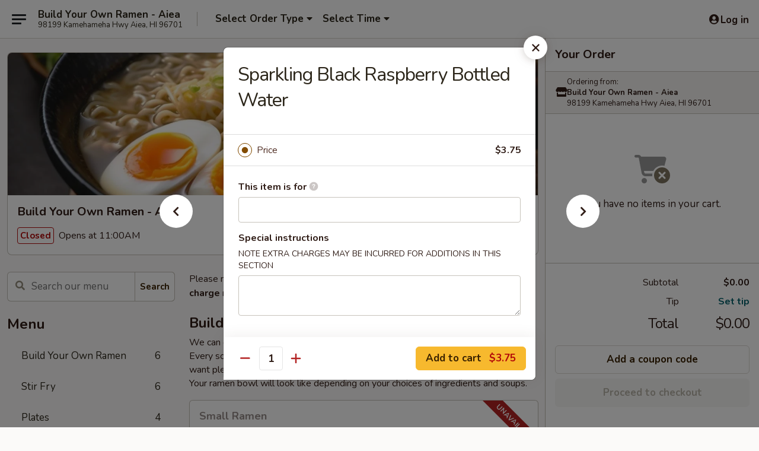

--- FILE ---
content_type: text/html; charset=utf-8
request_url: https://www.google.com/recaptcha/api2/anchor?ar=1&k=6LeS6lMUAAAAADOPnBKluMb49PS1NyzPT1kR87Re&co=aHR0cHM6Ly9vcmRlci5ieW9yYW1lbi5jb206NDQz&hl=en&v=PoyoqOPhxBO7pBk68S4YbpHZ&size=invisible&anchor-ms=20000&execute-ms=30000&cb=wsmo3slu5h16
body_size: 49402
content:
<!DOCTYPE HTML><html dir="ltr" lang="en"><head><meta http-equiv="Content-Type" content="text/html; charset=UTF-8">
<meta http-equiv="X-UA-Compatible" content="IE=edge">
<title>reCAPTCHA</title>
<style type="text/css">
/* cyrillic-ext */
@font-face {
  font-family: 'Roboto';
  font-style: normal;
  font-weight: 400;
  font-stretch: 100%;
  src: url(//fonts.gstatic.com/s/roboto/v48/KFO7CnqEu92Fr1ME7kSn66aGLdTylUAMa3GUBHMdazTgWw.woff2) format('woff2');
  unicode-range: U+0460-052F, U+1C80-1C8A, U+20B4, U+2DE0-2DFF, U+A640-A69F, U+FE2E-FE2F;
}
/* cyrillic */
@font-face {
  font-family: 'Roboto';
  font-style: normal;
  font-weight: 400;
  font-stretch: 100%;
  src: url(//fonts.gstatic.com/s/roboto/v48/KFO7CnqEu92Fr1ME7kSn66aGLdTylUAMa3iUBHMdazTgWw.woff2) format('woff2');
  unicode-range: U+0301, U+0400-045F, U+0490-0491, U+04B0-04B1, U+2116;
}
/* greek-ext */
@font-face {
  font-family: 'Roboto';
  font-style: normal;
  font-weight: 400;
  font-stretch: 100%;
  src: url(//fonts.gstatic.com/s/roboto/v48/KFO7CnqEu92Fr1ME7kSn66aGLdTylUAMa3CUBHMdazTgWw.woff2) format('woff2');
  unicode-range: U+1F00-1FFF;
}
/* greek */
@font-face {
  font-family: 'Roboto';
  font-style: normal;
  font-weight: 400;
  font-stretch: 100%;
  src: url(//fonts.gstatic.com/s/roboto/v48/KFO7CnqEu92Fr1ME7kSn66aGLdTylUAMa3-UBHMdazTgWw.woff2) format('woff2');
  unicode-range: U+0370-0377, U+037A-037F, U+0384-038A, U+038C, U+038E-03A1, U+03A3-03FF;
}
/* math */
@font-face {
  font-family: 'Roboto';
  font-style: normal;
  font-weight: 400;
  font-stretch: 100%;
  src: url(//fonts.gstatic.com/s/roboto/v48/KFO7CnqEu92Fr1ME7kSn66aGLdTylUAMawCUBHMdazTgWw.woff2) format('woff2');
  unicode-range: U+0302-0303, U+0305, U+0307-0308, U+0310, U+0312, U+0315, U+031A, U+0326-0327, U+032C, U+032F-0330, U+0332-0333, U+0338, U+033A, U+0346, U+034D, U+0391-03A1, U+03A3-03A9, U+03B1-03C9, U+03D1, U+03D5-03D6, U+03F0-03F1, U+03F4-03F5, U+2016-2017, U+2034-2038, U+203C, U+2040, U+2043, U+2047, U+2050, U+2057, U+205F, U+2070-2071, U+2074-208E, U+2090-209C, U+20D0-20DC, U+20E1, U+20E5-20EF, U+2100-2112, U+2114-2115, U+2117-2121, U+2123-214F, U+2190, U+2192, U+2194-21AE, U+21B0-21E5, U+21F1-21F2, U+21F4-2211, U+2213-2214, U+2216-22FF, U+2308-230B, U+2310, U+2319, U+231C-2321, U+2336-237A, U+237C, U+2395, U+239B-23B7, U+23D0, U+23DC-23E1, U+2474-2475, U+25AF, U+25B3, U+25B7, U+25BD, U+25C1, U+25CA, U+25CC, U+25FB, U+266D-266F, U+27C0-27FF, U+2900-2AFF, U+2B0E-2B11, U+2B30-2B4C, U+2BFE, U+3030, U+FF5B, U+FF5D, U+1D400-1D7FF, U+1EE00-1EEFF;
}
/* symbols */
@font-face {
  font-family: 'Roboto';
  font-style: normal;
  font-weight: 400;
  font-stretch: 100%;
  src: url(//fonts.gstatic.com/s/roboto/v48/KFO7CnqEu92Fr1ME7kSn66aGLdTylUAMaxKUBHMdazTgWw.woff2) format('woff2');
  unicode-range: U+0001-000C, U+000E-001F, U+007F-009F, U+20DD-20E0, U+20E2-20E4, U+2150-218F, U+2190, U+2192, U+2194-2199, U+21AF, U+21E6-21F0, U+21F3, U+2218-2219, U+2299, U+22C4-22C6, U+2300-243F, U+2440-244A, U+2460-24FF, U+25A0-27BF, U+2800-28FF, U+2921-2922, U+2981, U+29BF, U+29EB, U+2B00-2BFF, U+4DC0-4DFF, U+FFF9-FFFB, U+10140-1018E, U+10190-1019C, U+101A0, U+101D0-101FD, U+102E0-102FB, U+10E60-10E7E, U+1D2C0-1D2D3, U+1D2E0-1D37F, U+1F000-1F0FF, U+1F100-1F1AD, U+1F1E6-1F1FF, U+1F30D-1F30F, U+1F315, U+1F31C, U+1F31E, U+1F320-1F32C, U+1F336, U+1F378, U+1F37D, U+1F382, U+1F393-1F39F, U+1F3A7-1F3A8, U+1F3AC-1F3AF, U+1F3C2, U+1F3C4-1F3C6, U+1F3CA-1F3CE, U+1F3D4-1F3E0, U+1F3ED, U+1F3F1-1F3F3, U+1F3F5-1F3F7, U+1F408, U+1F415, U+1F41F, U+1F426, U+1F43F, U+1F441-1F442, U+1F444, U+1F446-1F449, U+1F44C-1F44E, U+1F453, U+1F46A, U+1F47D, U+1F4A3, U+1F4B0, U+1F4B3, U+1F4B9, U+1F4BB, U+1F4BF, U+1F4C8-1F4CB, U+1F4D6, U+1F4DA, U+1F4DF, U+1F4E3-1F4E6, U+1F4EA-1F4ED, U+1F4F7, U+1F4F9-1F4FB, U+1F4FD-1F4FE, U+1F503, U+1F507-1F50B, U+1F50D, U+1F512-1F513, U+1F53E-1F54A, U+1F54F-1F5FA, U+1F610, U+1F650-1F67F, U+1F687, U+1F68D, U+1F691, U+1F694, U+1F698, U+1F6AD, U+1F6B2, U+1F6B9-1F6BA, U+1F6BC, U+1F6C6-1F6CF, U+1F6D3-1F6D7, U+1F6E0-1F6EA, U+1F6F0-1F6F3, U+1F6F7-1F6FC, U+1F700-1F7FF, U+1F800-1F80B, U+1F810-1F847, U+1F850-1F859, U+1F860-1F887, U+1F890-1F8AD, U+1F8B0-1F8BB, U+1F8C0-1F8C1, U+1F900-1F90B, U+1F93B, U+1F946, U+1F984, U+1F996, U+1F9E9, U+1FA00-1FA6F, U+1FA70-1FA7C, U+1FA80-1FA89, U+1FA8F-1FAC6, U+1FACE-1FADC, U+1FADF-1FAE9, U+1FAF0-1FAF8, U+1FB00-1FBFF;
}
/* vietnamese */
@font-face {
  font-family: 'Roboto';
  font-style: normal;
  font-weight: 400;
  font-stretch: 100%;
  src: url(//fonts.gstatic.com/s/roboto/v48/KFO7CnqEu92Fr1ME7kSn66aGLdTylUAMa3OUBHMdazTgWw.woff2) format('woff2');
  unicode-range: U+0102-0103, U+0110-0111, U+0128-0129, U+0168-0169, U+01A0-01A1, U+01AF-01B0, U+0300-0301, U+0303-0304, U+0308-0309, U+0323, U+0329, U+1EA0-1EF9, U+20AB;
}
/* latin-ext */
@font-face {
  font-family: 'Roboto';
  font-style: normal;
  font-weight: 400;
  font-stretch: 100%;
  src: url(//fonts.gstatic.com/s/roboto/v48/KFO7CnqEu92Fr1ME7kSn66aGLdTylUAMa3KUBHMdazTgWw.woff2) format('woff2');
  unicode-range: U+0100-02BA, U+02BD-02C5, U+02C7-02CC, U+02CE-02D7, U+02DD-02FF, U+0304, U+0308, U+0329, U+1D00-1DBF, U+1E00-1E9F, U+1EF2-1EFF, U+2020, U+20A0-20AB, U+20AD-20C0, U+2113, U+2C60-2C7F, U+A720-A7FF;
}
/* latin */
@font-face {
  font-family: 'Roboto';
  font-style: normal;
  font-weight: 400;
  font-stretch: 100%;
  src: url(//fonts.gstatic.com/s/roboto/v48/KFO7CnqEu92Fr1ME7kSn66aGLdTylUAMa3yUBHMdazQ.woff2) format('woff2');
  unicode-range: U+0000-00FF, U+0131, U+0152-0153, U+02BB-02BC, U+02C6, U+02DA, U+02DC, U+0304, U+0308, U+0329, U+2000-206F, U+20AC, U+2122, U+2191, U+2193, U+2212, U+2215, U+FEFF, U+FFFD;
}
/* cyrillic-ext */
@font-face {
  font-family: 'Roboto';
  font-style: normal;
  font-weight: 500;
  font-stretch: 100%;
  src: url(//fonts.gstatic.com/s/roboto/v48/KFO7CnqEu92Fr1ME7kSn66aGLdTylUAMa3GUBHMdazTgWw.woff2) format('woff2');
  unicode-range: U+0460-052F, U+1C80-1C8A, U+20B4, U+2DE0-2DFF, U+A640-A69F, U+FE2E-FE2F;
}
/* cyrillic */
@font-face {
  font-family: 'Roboto';
  font-style: normal;
  font-weight: 500;
  font-stretch: 100%;
  src: url(//fonts.gstatic.com/s/roboto/v48/KFO7CnqEu92Fr1ME7kSn66aGLdTylUAMa3iUBHMdazTgWw.woff2) format('woff2');
  unicode-range: U+0301, U+0400-045F, U+0490-0491, U+04B0-04B1, U+2116;
}
/* greek-ext */
@font-face {
  font-family: 'Roboto';
  font-style: normal;
  font-weight: 500;
  font-stretch: 100%;
  src: url(//fonts.gstatic.com/s/roboto/v48/KFO7CnqEu92Fr1ME7kSn66aGLdTylUAMa3CUBHMdazTgWw.woff2) format('woff2');
  unicode-range: U+1F00-1FFF;
}
/* greek */
@font-face {
  font-family: 'Roboto';
  font-style: normal;
  font-weight: 500;
  font-stretch: 100%;
  src: url(//fonts.gstatic.com/s/roboto/v48/KFO7CnqEu92Fr1ME7kSn66aGLdTylUAMa3-UBHMdazTgWw.woff2) format('woff2');
  unicode-range: U+0370-0377, U+037A-037F, U+0384-038A, U+038C, U+038E-03A1, U+03A3-03FF;
}
/* math */
@font-face {
  font-family: 'Roboto';
  font-style: normal;
  font-weight: 500;
  font-stretch: 100%;
  src: url(//fonts.gstatic.com/s/roboto/v48/KFO7CnqEu92Fr1ME7kSn66aGLdTylUAMawCUBHMdazTgWw.woff2) format('woff2');
  unicode-range: U+0302-0303, U+0305, U+0307-0308, U+0310, U+0312, U+0315, U+031A, U+0326-0327, U+032C, U+032F-0330, U+0332-0333, U+0338, U+033A, U+0346, U+034D, U+0391-03A1, U+03A3-03A9, U+03B1-03C9, U+03D1, U+03D5-03D6, U+03F0-03F1, U+03F4-03F5, U+2016-2017, U+2034-2038, U+203C, U+2040, U+2043, U+2047, U+2050, U+2057, U+205F, U+2070-2071, U+2074-208E, U+2090-209C, U+20D0-20DC, U+20E1, U+20E5-20EF, U+2100-2112, U+2114-2115, U+2117-2121, U+2123-214F, U+2190, U+2192, U+2194-21AE, U+21B0-21E5, U+21F1-21F2, U+21F4-2211, U+2213-2214, U+2216-22FF, U+2308-230B, U+2310, U+2319, U+231C-2321, U+2336-237A, U+237C, U+2395, U+239B-23B7, U+23D0, U+23DC-23E1, U+2474-2475, U+25AF, U+25B3, U+25B7, U+25BD, U+25C1, U+25CA, U+25CC, U+25FB, U+266D-266F, U+27C0-27FF, U+2900-2AFF, U+2B0E-2B11, U+2B30-2B4C, U+2BFE, U+3030, U+FF5B, U+FF5D, U+1D400-1D7FF, U+1EE00-1EEFF;
}
/* symbols */
@font-face {
  font-family: 'Roboto';
  font-style: normal;
  font-weight: 500;
  font-stretch: 100%;
  src: url(//fonts.gstatic.com/s/roboto/v48/KFO7CnqEu92Fr1ME7kSn66aGLdTylUAMaxKUBHMdazTgWw.woff2) format('woff2');
  unicode-range: U+0001-000C, U+000E-001F, U+007F-009F, U+20DD-20E0, U+20E2-20E4, U+2150-218F, U+2190, U+2192, U+2194-2199, U+21AF, U+21E6-21F0, U+21F3, U+2218-2219, U+2299, U+22C4-22C6, U+2300-243F, U+2440-244A, U+2460-24FF, U+25A0-27BF, U+2800-28FF, U+2921-2922, U+2981, U+29BF, U+29EB, U+2B00-2BFF, U+4DC0-4DFF, U+FFF9-FFFB, U+10140-1018E, U+10190-1019C, U+101A0, U+101D0-101FD, U+102E0-102FB, U+10E60-10E7E, U+1D2C0-1D2D3, U+1D2E0-1D37F, U+1F000-1F0FF, U+1F100-1F1AD, U+1F1E6-1F1FF, U+1F30D-1F30F, U+1F315, U+1F31C, U+1F31E, U+1F320-1F32C, U+1F336, U+1F378, U+1F37D, U+1F382, U+1F393-1F39F, U+1F3A7-1F3A8, U+1F3AC-1F3AF, U+1F3C2, U+1F3C4-1F3C6, U+1F3CA-1F3CE, U+1F3D4-1F3E0, U+1F3ED, U+1F3F1-1F3F3, U+1F3F5-1F3F7, U+1F408, U+1F415, U+1F41F, U+1F426, U+1F43F, U+1F441-1F442, U+1F444, U+1F446-1F449, U+1F44C-1F44E, U+1F453, U+1F46A, U+1F47D, U+1F4A3, U+1F4B0, U+1F4B3, U+1F4B9, U+1F4BB, U+1F4BF, U+1F4C8-1F4CB, U+1F4D6, U+1F4DA, U+1F4DF, U+1F4E3-1F4E6, U+1F4EA-1F4ED, U+1F4F7, U+1F4F9-1F4FB, U+1F4FD-1F4FE, U+1F503, U+1F507-1F50B, U+1F50D, U+1F512-1F513, U+1F53E-1F54A, U+1F54F-1F5FA, U+1F610, U+1F650-1F67F, U+1F687, U+1F68D, U+1F691, U+1F694, U+1F698, U+1F6AD, U+1F6B2, U+1F6B9-1F6BA, U+1F6BC, U+1F6C6-1F6CF, U+1F6D3-1F6D7, U+1F6E0-1F6EA, U+1F6F0-1F6F3, U+1F6F7-1F6FC, U+1F700-1F7FF, U+1F800-1F80B, U+1F810-1F847, U+1F850-1F859, U+1F860-1F887, U+1F890-1F8AD, U+1F8B0-1F8BB, U+1F8C0-1F8C1, U+1F900-1F90B, U+1F93B, U+1F946, U+1F984, U+1F996, U+1F9E9, U+1FA00-1FA6F, U+1FA70-1FA7C, U+1FA80-1FA89, U+1FA8F-1FAC6, U+1FACE-1FADC, U+1FADF-1FAE9, U+1FAF0-1FAF8, U+1FB00-1FBFF;
}
/* vietnamese */
@font-face {
  font-family: 'Roboto';
  font-style: normal;
  font-weight: 500;
  font-stretch: 100%;
  src: url(//fonts.gstatic.com/s/roboto/v48/KFO7CnqEu92Fr1ME7kSn66aGLdTylUAMa3OUBHMdazTgWw.woff2) format('woff2');
  unicode-range: U+0102-0103, U+0110-0111, U+0128-0129, U+0168-0169, U+01A0-01A1, U+01AF-01B0, U+0300-0301, U+0303-0304, U+0308-0309, U+0323, U+0329, U+1EA0-1EF9, U+20AB;
}
/* latin-ext */
@font-face {
  font-family: 'Roboto';
  font-style: normal;
  font-weight: 500;
  font-stretch: 100%;
  src: url(//fonts.gstatic.com/s/roboto/v48/KFO7CnqEu92Fr1ME7kSn66aGLdTylUAMa3KUBHMdazTgWw.woff2) format('woff2');
  unicode-range: U+0100-02BA, U+02BD-02C5, U+02C7-02CC, U+02CE-02D7, U+02DD-02FF, U+0304, U+0308, U+0329, U+1D00-1DBF, U+1E00-1E9F, U+1EF2-1EFF, U+2020, U+20A0-20AB, U+20AD-20C0, U+2113, U+2C60-2C7F, U+A720-A7FF;
}
/* latin */
@font-face {
  font-family: 'Roboto';
  font-style: normal;
  font-weight: 500;
  font-stretch: 100%;
  src: url(//fonts.gstatic.com/s/roboto/v48/KFO7CnqEu92Fr1ME7kSn66aGLdTylUAMa3yUBHMdazQ.woff2) format('woff2');
  unicode-range: U+0000-00FF, U+0131, U+0152-0153, U+02BB-02BC, U+02C6, U+02DA, U+02DC, U+0304, U+0308, U+0329, U+2000-206F, U+20AC, U+2122, U+2191, U+2193, U+2212, U+2215, U+FEFF, U+FFFD;
}
/* cyrillic-ext */
@font-face {
  font-family: 'Roboto';
  font-style: normal;
  font-weight: 900;
  font-stretch: 100%;
  src: url(//fonts.gstatic.com/s/roboto/v48/KFO7CnqEu92Fr1ME7kSn66aGLdTylUAMa3GUBHMdazTgWw.woff2) format('woff2');
  unicode-range: U+0460-052F, U+1C80-1C8A, U+20B4, U+2DE0-2DFF, U+A640-A69F, U+FE2E-FE2F;
}
/* cyrillic */
@font-face {
  font-family: 'Roboto';
  font-style: normal;
  font-weight: 900;
  font-stretch: 100%;
  src: url(//fonts.gstatic.com/s/roboto/v48/KFO7CnqEu92Fr1ME7kSn66aGLdTylUAMa3iUBHMdazTgWw.woff2) format('woff2');
  unicode-range: U+0301, U+0400-045F, U+0490-0491, U+04B0-04B1, U+2116;
}
/* greek-ext */
@font-face {
  font-family: 'Roboto';
  font-style: normal;
  font-weight: 900;
  font-stretch: 100%;
  src: url(//fonts.gstatic.com/s/roboto/v48/KFO7CnqEu92Fr1ME7kSn66aGLdTylUAMa3CUBHMdazTgWw.woff2) format('woff2');
  unicode-range: U+1F00-1FFF;
}
/* greek */
@font-face {
  font-family: 'Roboto';
  font-style: normal;
  font-weight: 900;
  font-stretch: 100%;
  src: url(//fonts.gstatic.com/s/roboto/v48/KFO7CnqEu92Fr1ME7kSn66aGLdTylUAMa3-UBHMdazTgWw.woff2) format('woff2');
  unicode-range: U+0370-0377, U+037A-037F, U+0384-038A, U+038C, U+038E-03A1, U+03A3-03FF;
}
/* math */
@font-face {
  font-family: 'Roboto';
  font-style: normal;
  font-weight: 900;
  font-stretch: 100%;
  src: url(//fonts.gstatic.com/s/roboto/v48/KFO7CnqEu92Fr1ME7kSn66aGLdTylUAMawCUBHMdazTgWw.woff2) format('woff2');
  unicode-range: U+0302-0303, U+0305, U+0307-0308, U+0310, U+0312, U+0315, U+031A, U+0326-0327, U+032C, U+032F-0330, U+0332-0333, U+0338, U+033A, U+0346, U+034D, U+0391-03A1, U+03A3-03A9, U+03B1-03C9, U+03D1, U+03D5-03D6, U+03F0-03F1, U+03F4-03F5, U+2016-2017, U+2034-2038, U+203C, U+2040, U+2043, U+2047, U+2050, U+2057, U+205F, U+2070-2071, U+2074-208E, U+2090-209C, U+20D0-20DC, U+20E1, U+20E5-20EF, U+2100-2112, U+2114-2115, U+2117-2121, U+2123-214F, U+2190, U+2192, U+2194-21AE, U+21B0-21E5, U+21F1-21F2, U+21F4-2211, U+2213-2214, U+2216-22FF, U+2308-230B, U+2310, U+2319, U+231C-2321, U+2336-237A, U+237C, U+2395, U+239B-23B7, U+23D0, U+23DC-23E1, U+2474-2475, U+25AF, U+25B3, U+25B7, U+25BD, U+25C1, U+25CA, U+25CC, U+25FB, U+266D-266F, U+27C0-27FF, U+2900-2AFF, U+2B0E-2B11, U+2B30-2B4C, U+2BFE, U+3030, U+FF5B, U+FF5D, U+1D400-1D7FF, U+1EE00-1EEFF;
}
/* symbols */
@font-face {
  font-family: 'Roboto';
  font-style: normal;
  font-weight: 900;
  font-stretch: 100%;
  src: url(//fonts.gstatic.com/s/roboto/v48/KFO7CnqEu92Fr1ME7kSn66aGLdTylUAMaxKUBHMdazTgWw.woff2) format('woff2');
  unicode-range: U+0001-000C, U+000E-001F, U+007F-009F, U+20DD-20E0, U+20E2-20E4, U+2150-218F, U+2190, U+2192, U+2194-2199, U+21AF, U+21E6-21F0, U+21F3, U+2218-2219, U+2299, U+22C4-22C6, U+2300-243F, U+2440-244A, U+2460-24FF, U+25A0-27BF, U+2800-28FF, U+2921-2922, U+2981, U+29BF, U+29EB, U+2B00-2BFF, U+4DC0-4DFF, U+FFF9-FFFB, U+10140-1018E, U+10190-1019C, U+101A0, U+101D0-101FD, U+102E0-102FB, U+10E60-10E7E, U+1D2C0-1D2D3, U+1D2E0-1D37F, U+1F000-1F0FF, U+1F100-1F1AD, U+1F1E6-1F1FF, U+1F30D-1F30F, U+1F315, U+1F31C, U+1F31E, U+1F320-1F32C, U+1F336, U+1F378, U+1F37D, U+1F382, U+1F393-1F39F, U+1F3A7-1F3A8, U+1F3AC-1F3AF, U+1F3C2, U+1F3C4-1F3C6, U+1F3CA-1F3CE, U+1F3D4-1F3E0, U+1F3ED, U+1F3F1-1F3F3, U+1F3F5-1F3F7, U+1F408, U+1F415, U+1F41F, U+1F426, U+1F43F, U+1F441-1F442, U+1F444, U+1F446-1F449, U+1F44C-1F44E, U+1F453, U+1F46A, U+1F47D, U+1F4A3, U+1F4B0, U+1F4B3, U+1F4B9, U+1F4BB, U+1F4BF, U+1F4C8-1F4CB, U+1F4D6, U+1F4DA, U+1F4DF, U+1F4E3-1F4E6, U+1F4EA-1F4ED, U+1F4F7, U+1F4F9-1F4FB, U+1F4FD-1F4FE, U+1F503, U+1F507-1F50B, U+1F50D, U+1F512-1F513, U+1F53E-1F54A, U+1F54F-1F5FA, U+1F610, U+1F650-1F67F, U+1F687, U+1F68D, U+1F691, U+1F694, U+1F698, U+1F6AD, U+1F6B2, U+1F6B9-1F6BA, U+1F6BC, U+1F6C6-1F6CF, U+1F6D3-1F6D7, U+1F6E0-1F6EA, U+1F6F0-1F6F3, U+1F6F7-1F6FC, U+1F700-1F7FF, U+1F800-1F80B, U+1F810-1F847, U+1F850-1F859, U+1F860-1F887, U+1F890-1F8AD, U+1F8B0-1F8BB, U+1F8C0-1F8C1, U+1F900-1F90B, U+1F93B, U+1F946, U+1F984, U+1F996, U+1F9E9, U+1FA00-1FA6F, U+1FA70-1FA7C, U+1FA80-1FA89, U+1FA8F-1FAC6, U+1FACE-1FADC, U+1FADF-1FAE9, U+1FAF0-1FAF8, U+1FB00-1FBFF;
}
/* vietnamese */
@font-face {
  font-family: 'Roboto';
  font-style: normal;
  font-weight: 900;
  font-stretch: 100%;
  src: url(//fonts.gstatic.com/s/roboto/v48/KFO7CnqEu92Fr1ME7kSn66aGLdTylUAMa3OUBHMdazTgWw.woff2) format('woff2');
  unicode-range: U+0102-0103, U+0110-0111, U+0128-0129, U+0168-0169, U+01A0-01A1, U+01AF-01B0, U+0300-0301, U+0303-0304, U+0308-0309, U+0323, U+0329, U+1EA0-1EF9, U+20AB;
}
/* latin-ext */
@font-face {
  font-family: 'Roboto';
  font-style: normal;
  font-weight: 900;
  font-stretch: 100%;
  src: url(//fonts.gstatic.com/s/roboto/v48/KFO7CnqEu92Fr1ME7kSn66aGLdTylUAMa3KUBHMdazTgWw.woff2) format('woff2');
  unicode-range: U+0100-02BA, U+02BD-02C5, U+02C7-02CC, U+02CE-02D7, U+02DD-02FF, U+0304, U+0308, U+0329, U+1D00-1DBF, U+1E00-1E9F, U+1EF2-1EFF, U+2020, U+20A0-20AB, U+20AD-20C0, U+2113, U+2C60-2C7F, U+A720-A7FF;
}
/* latin */
@font-face {
  font-family: 'Roboto';
  font-style: normal;
  font-weight: 900;
  font-stretch: 100%;
  src: url(//fonts.gstatic.com/s/roboto/v48/KFO7CnqEu92Fr1ME7kSn66aGLdTylUAMa3yUBHMdazQ.woff2) format('woff2');
  unicode-range: U+0000-00FF, U+0131, U+0152-0153, U+02BB-02BC, U+02C6, U+02DA, U+02DC, U+0304, U+0308, U+0329, U+2000-206F, U+20AC, U+2122, U+2191, U+2193, U+2212, U+2215, U+FEFF, U+FFFD;
}

</style>
<link rel="stylesheet" type="text/css" href="https://www.gstatic.com/recaptcha/releases/PoyoqOPhxBO7pBk68S4YbpHZ/styles__ltr.css">
<script nonce="hMlTsHbt3HP8KDYsduDVpA" type="text/javascript">window['__recaptcha_api'] = 'https://www.google.com/recaptcha/api2/';</script>
<script type="text/javascript" src="https://www.gstatic.com/recaptcha/releases/PoyoqOPhxBO7pBk68S4YbpHZ/recaptcha__en.js" nonce="hMlTsHbt3HP8KDYsduDVpA">
      
    </script></head>
<body><div id="rc-anchor-alert" class="rc-anchor-alert"></div>
<input type="hidden" id="recaptcha-token" value="[base64]">
<script type="text/javascript" nonce="hMlTsHbt3HP8KDYsduDVpA">
      recaptcha.anchor.Main.init("[\x22ainput\x22,[\x22bgdata\x22,\x22\x22,\[base64]/[base64]/[base64]/[base64]/[base64]/[base64]/KGcoTywyNTMsTy5PKSxVRyhPLEMpKTpnKE8sMjUzLEMpLE8pKSxsKSksTykpfSxieT1mdW5jdGlvbihDLE8sdSxsKXtmb3IobD0odT1SKEMpLDApO08+MDtPLS0pbD1sPDw4fFooQyk7ZyhDLHUsbCl9LFVHPWZ1bmN0aW9uKEMsTyl7Qy5pLmxlbmd0aD4xMDQ/[base64]/[base64]/[base64]/[base64]/[base64]/[base64]/[base64]\\u003d\x22,\[base64]\x22,\x22wpoUeMKKM0deNsOVPsKIVMK6wrxZwpxufcODDklFwoXCmcOlwp/DojhrW33CmyVTOsKJTFPCj1fDin7CuMK8c8Osw4/CjcOZZ8O/e3nCosOWwrREw4QIaMOKwr/DuDXCuMKdcAF1wrQBwr3CmxzDrijCtRsfwrNtKQ/CrcOSwqrDtMKeRcOiwqbCth/DvCJ9XBTCvhsNQVpwwqbCpcOEJMKew7Ycw7nCukPCtMORPkTCq8OGwr3CnFgnw5lpwrPCskjDjsORwqIKwogyBjrDpDfCm8K9w5Egw5TCucKXwr7ChcKnMhg2wrjDrAJhAWnCv8K9L8O4IsKhwolsWMK0BMKDwr8EEEBhEDt+wp7Dok/CgWQML8OFdmHDusKIOkDClsKoKcOgw4ZpHE/Cjy5seBzDknBkwrhawofDr1YMw5QUHMKbTl4LH8OXw4QqwrJMWiBkGMO/[base64]/CvAHDqWcSwrRFwp9xw4HCgB3DrifCucOccWrCgkjDjcKoL8KyOBtaLXDDm3kMwpvCoMK0w5fCgMO+wrTDlhPCnGLDq0rDkTfDqsKeRMKSwpwowq5pf1trwqDCs3Ffw6gPPkZsw4dFG8KFHSDCv15rwok0asKYE8KywrQ7w4vDv8O4dcOkMcOQJ1Mqw7/DrcKTWVVLTcKAwqEQwp/DvyDDjkXDocKSwrEAZBcod2o5wq5yw4Iow6Rjw6JcF0sSMWDChxszwoxJwpdjw5zChcOHw6TDhyrCu8KwGTzDmDjDpcKDwppowqoCXzLCtsK7BAxFT1xuBhTDm05Uw4PDkcOXNsOaScK0cCYxw4sdwo/DucOcwopyDsOBwqx2ZcONw6wKw5cAGzEnw57Cq8O8wq3CtMKqRMOvw5kvwqPDusO+woxbwpwVwpHDu04dZQjDkMKUV8Kfw5tNcsOTSsK7XgnDmsOkCF8+wovCqMKXecKtHGXDnx/Ck8KjVcK3F8OLRsOiwp0Iw63DgXxKw6A3b8OAw4LDi8OVXBYyw7HChMO7fMKgY143wpJWasOOwqxYHsKjCMOswqAfw4LCqmERLsKPJMKqF3/DlMOcU8OGw77Coi47Ln99KFgmDCcsw6rDrR1hZsO3w4vDi8OGw67DvMOIa8OuwpHDscOiw5bDmRJuTcOpdwjDq8Orw4gAw6/DgMOyMMK2ZwXDkzTCmHRjw4PCs8KDw7BEH3EqGsO8b3nCn8OHwovDh1Jof8OiYAzDllhtw5rCsMOBRw/Do111w6nCvinCshBZG1/ChislMxANM8KOw4zDs2zDo8KPbFIwwpI2wrHCkXMsJsKYNhjDsgAgw6rDtEQCacOVw7fCpwx1bTvDqMKUfQwJQRnCpX5+wo9tw74MY2NEw6gPM8OBbsKSAQY3Inhtw6vDksKlU1jDvBYPRy/CrGZUd8KUPcKvw6ZSc3FEw6srw6DCrTLCssKJwrRlMHbDh8K0SUbCtTUQw61eKhJDJAJ7worDq8OVw6PCtMKPwqDDmVXDnlN8LcOMwqtdfcK5CG3ClElKwqfCl8K/[base64]/[base64]/[base64]/CmcKRw4DDvsKPwqImw7jDrgleS34DZsOEw4Frw4DCinrDkBTDhcO3wrTDkTjCj8Orwr1Yw67DsGHDjj09w4N/NcKNSsKzZmfDpMKEwrk6GMKnej8LQcK5wrl9w5PCunrDo8OOw6IMEnwbw4cme2Rgw7J1V8OYGkHDqsKBQ3bClsK8BcKRFT/[base64]/CqyR0LsOjTMKSFcOSFMOfT2bDiStpw7vCshbDohdHa8KRw6kJwrLCp8O/acOcCV7Cr8OqYsOYdMKqwr/DhsKLOhxfS8Oow6vCk2/ClnAiwq8rVsKewqXCs8OiMxcOJsOLw5rCrUMWBsOyw73DvBnDnsOcw7xHeUN9wrXDuEvCksOgwqcgwrTDo8KUwq/[base64]/CqsOFwr/DvMOkw7HDj2Y/N8KiWyzDrBo/woTDr2Vpw6ZKBXrCgRDCtGrCr8Oke8OiUsKZWMO6NEdbRGhowr91H8OAw73Cin5zw51Gw6fDhMOOVcKbw5oIw6LDpgvCvhJHCgzDpUnCs3cdw7p7w7Rwe3/CnMOSwojCksKIw6sgw63Dt8O+w4NfwpEgd8O+JMOSC8O5WcOvw5/CusOWw7nDosK/CXA1DztewrHCscKZIX7DllZfU8KnZ8Obw43DsMKXHMO2B8OrwrbDnsKBw53DkcO6eCxNw4sRwr4eNsOTJcOhbMOTw6RAH8KbOmHCqH3Dn8KOwrEnF3zCqz3Dt8K+UcOFScOYFcOkw7lzNsKuSRYZXzfDhk/[base64]/[base64]/[base64]/DniVPYyQNwpZNd8KuDiRewqnChmAdLDTCs8OvXsOQwpZEwqvCt8OAXcOmw6TDq8K5SQnDocKsbsK0w7nDsCxPwpI1w6PDi8K9fwgOwqvDpCcgw5zDgkDCr0kLamzCjMKiw7TCrzdbw4rDssOOLktrw7DDrQoNwoPColkkw6LCg8KoQcKaw4gIw7UZXcKxEE/DssKEY8OaYTDDnVhKKU4mJ3bDumthA1jDosOaAXwaw55dwpNRAV0YAcOqw7DChHDChMOYYBnDvMKxBm1LwpNYwoc3SMK6McKiwocHwpjDqsO6w7o4w7tRw64URjvCslHDpcOVLGMqw43CjDjDn8K4w40oc8OXw6jCsCIycsOCfF/[base64]/wprDkMKOancMBycYwphSwqIEwrXCoGnCssKYwq4fO8KAwqXCrmPCvx/DvMKkUDbDhkJtL2rChcOAGSkmYQLDscObXhBlTMKjwqZIHMOMwqrCjRXCiBV+w6RlDHx4w6AxclHDinLClgLDocOBw6rCsyEVIUfCo1w5w5PCk8KyM2JYNF3DqVErasKww5DCr1XCrCfCocOSwrLDtx3Cv2/[base64]/DvyA/[base64]/Dh8OhC3JZwpA4w6FMDEF1w6jCpybClDRMecOawp5GIVI5wpbCpsK5Nj3DtE0kbz5KbMOvesKCwoPDpMOzw4w8L8OIwqbDrsOhwq8UB3k2YcKXw6NrRcKOCw7CtXPDgEYbWcOiw4TChHoXdmskworDmVpKw6nCmW8RZSYzCsODBHdbw6/DtnnCrsKaJMKuw5XCjzpUwoBYUE8BaB7CjsOkw4p4wrDDiMOCIU5qbsKPNh/CkmzDqMKEb19wHWPCm8KZCBJqeg0Ow6E4w6rDsjzDksO6CcOjemnDscOHKQvDmMKADTBow4/[base64]/[base64]/[base64]/DnXo6UMOpwpDCm8O+QScTwoocwpjDnQbDnGkLwr8PXMOaDDR+w4LDukXCnQNuVkrCuypPfcKtY8OZwr3Dl2cUwrh4YcOHw7bDq8KfOMKsw5TDmMKewqwYw7swFMKywp/DmcOfRDlXOMO5KsOwYMKgwp5dBipDwqcUw68aSHoqLyLDmlVHPMOYWksoIHAlw4BMBsKEw4HCmcKdFxcSwowXKsK+OsORwpQkdH3Chm8rXcKPeS3DmcO5OsOrwrJ3C8Krw6/DhBFaw5scw7hETsK3IkrCosOnGcKFwp3DvsORwroYfmDCkH/DmxkFwpYFw5fCscKCSB7DtsOlM2PDpsO1fMO6Rz3CmCp1w7Fsw63CgDovSsKKMCgew58ha8KHw5fDrmfCk1zDngvCqMOiwpXDhcK1S8O7Uhwxw7xWJUp5RMKgeQrCvcKtMMKBw7ZAIR/Dmxo1YUPChcKEw5UaT8K1aRZWw7MIwokVwqNGw6fDjCrCkcKuek8QWcKDJ8OQYMOHOAwIw7/Cg24owowbAhPDjMK6wp0gBhZ1w4p7wprCrsKRfMKBAn5pTSLCsMKzc8OXVMKcbnkNNmTDi8KZEsOnw6DDu3LDtmFwJCjDkhQqfV4bw6PDshHDgzHDvXvCt8K/wo3DsMOXCcOlFcOSwpcua2FdWsK6w7nCosKobMOhKHRUGcOLw5Nlw7bDsX5uw5DDs8OWwpYFwplfw6nCuBHDqGLCph/CiMKRYcOVXwhxw5LDrnTDrEoyEEHDnzrCq8O5w73DtcO/cDk/w4bDmcOqZ3PChMKgwqpRw4gRJsKBNsKPecKCwrgNR8Ocw6lmw7/DtHZdEBgzE8O9w6NqNcKQZygkKXgGSMOrQcO5wqo6w583wo1LVcOXGsKvO8OkckHChnQaw6p4wovDr8KYUQcUfcKDwr5rdn3Dly3CvADDvS8fdi7CtCwAVMKhdMK2QlHDh8Ojwo/CmWTDicOsw6N8UTRMwplAw4/[base64]/Ck8Obw4g4OxrCjsOTOT5ZCMKiw6sLw6AlJQ5CwpYxwoZJQhLDng1bHsK8F8OTfcOXwphdw7oBwo/DpEwsTmXDn30QwqpZOyZ1GsOYw7XDsAc0eRPCiWzCv8OQG8OIw7/DlMOUQSUNOSVTbTfDm2vDt3XDhh07w41YwpF0wpxcVlgeIcK/XCN0w7UcFS7ClsKhUWvCqcO6R8K0dsO5wr/CusK9w5IWw6JlwooeXsOEScK9w4XDjsObwq86BcKTw59PwqfCo8O9PsOzwpltwrYSUn1HLAAjwqnCg8KPVcKgw7gMw4/DocKfFsOjw7vCkSfCuxLDohsYwoc1PsOHwrXDp8OLw6vDnQfDqwx/[base64]/Cq0LCozjDpkkPHMOsEH9jB3nClnoGc1sqwo7Ck8OFJkxzJRnCq8OZwoAxXBUfWiXCv8OewpvCtcKNw6vDswDDrMOfwprCjlJ/w5vDvcO0woPDtcOSamDDlsKSwrZSw6N5wrjDhMO5wptXw6pudi1cEsKrNHLDswLCqMOsUcO8LcOswonDkcOuBcKyw5R8O8KpHWTCpHwzw4g4B8K7QMO2LGovw6cKIMO0EGvDiMKMBg/DmcKQDsOiCW/Cg1ouESfCmhzCvXRdcMOLcX59w5rDkAXDrMOAwq8GwqM5wo7Dh8Ofw7Bfa1jCuMONwrfCkVzDisKpX8Obw7XDlmfCpEbDl8OMw6jDsyUQLsKmOXrCrBrDr8Kqw6zCvAw+aErChHTDgsOMIMKPw4jDjwzCmXLCuSZlw6HChMK8EELCpiI0TzjDqsOEUMKEJnfCvj/DscKge8KKB8Kew7jCr1g0w6bDtcK3VQdnw4fCuC7Dn3JdwothwqnDpUFGPyTChHLCh0YeL2DCkS3Dq1bCqgfCgAsUNxZfM2rDtAYKM2A/w5pmbcOvYns/RU3Dn0tOwr11ecKjfcK+RStRNsKdw4PCqGRAK8KkDcOQR8O0w4sBw6dLw5rCilYEwrlVw5DDjy3CvMKRLTrCsl4EwoXCg8KCw4R7w44mw6I/HMO5wp5nw4rClGrCjlNkZwN/wpzCtcKIXsOzWsO9QMO4w5LCiVzDsWjCgMKBIX4SbX3DgGNKMMKVKRZgB8KnJ8OxWWEaQzsUesOmw5o6wpwrwrnDi8OiY8OfwoU/wpnDuBRXwqZzXcKjw70jS2Mbw70gccO/w4AENMKmwrvDkcO3wqAKwrkYw5gmU3ZHMMKMwqFlOMObwpzDsMKfw7FRPMK4ABUMwoYRacKRw4zDhigCwqrDtVwlwoE9wo/[base64]/Dszh5w4JlwqcWw4IawpHChDDDjBHCiMOkwrHCnDE7wqjCu8OOPzc8wqnDqVrDlAzDhUPCr0tKwq1Rw4Uxw4shHgZuAWBSIMO3IsOzwokVw4/CjwpvDhktw57CuMOUasOYRGVewqTDlcKzwoXDn8Ovwqcuw73Dn8OHPMK7w6rCgsK9bRMGwoDCi0rCtgXCokPCkQnCrGnCoXkGU00CwpQDwrrDn0k0wqfCoMKrw4bDjcOFw6QbwqAqR8OCwr4EcwAww7lgH8O+wqRiw6URB35Uw4sGYFfCn8OmNz5fwqPDojTDgcKdwo/CvcKMwrHDhMKmEMKGQcKfwrQlKDpgLSfDjMKcT8OJZMK6EMKrwr3DskPCmTnDpEpScH5xHsOycDjCqkjDpEzDhcKfCcO5LsK3wphLUVzDnMO3w5rDgcKiXsKpw7x6w4bDmGDCnyRFOlBjwqrDoMO9w4PChsKJwoYiw5x0KcK/RWnCtsKqw7ctwpHCkGjCnGU8w4/[base64]/[base64]/CjRxjLsKGw6nDtMKbcWHDnGXDm8KAEsOyD07DhMOeCcOrwrPDkD9owp/CjcOFTMKOTMOVwoLCjzcVbwTDiyfCtR8ow4cXw5/Dp8KyW8K/TcKkwq1yOVZZwqfCh8Kkw5jCmsK4w7JgaUdNPsOLdMOnw6ZzLAsmwolRw4XDsMO8w40uw4fDoCVwwrLCmBgdw6/DnMOYH0PDqcKtwqwWwqPCohDChmLCisKCw4N3woDCvF7DuMOaw60jDMOlbnTDn8K1w599L8KFIMKtwoFdw44DCsOOw5d2w54aFU7CrTpNwpZ7ZBnCoh9vCyvCjgvDgkMywpcjw6/[base64]/[base64]/CoGzCsiHDo8K/w6I3w6nDrMKPSSPCoHTDvDxEFV3DqcOewrfCjcObGMKew5RjwpnDgg0Ew57Co1tOY8KXwprCsMKkBcKBwocxwoTDs8OcR8KYw63CoTHCm8OXOHhZEFFyw4LCsgjCjMKqwrZlw4DCj8O9wpzCucKqw64wJThjwqsIwrt4BQULHcKRLVPDgQxkU8ORwowLw69Zwq/DqQDCrsKQFXPDu8OQwpVIw6QaAMOZwoHCmURqF8K4wq5dKFfCtAgyw6PDlDvDgsKnA8KOLcKYKsKdw7F4wpnCk8OWCsOowpzCrMOLXFkNwrghw77Dn8ODasKqwq0jwoXChsKXw6B/BlTCrMKqJMOXUMO1N0FBwqIoRiw+w6nDqsKlwqM6GsKmOcKJD8KBwo/CpCnCqRQgw4TDmsOfwozDqCXCnUE7w6cQHmjChSVYfMOjw68Iw5XDoMKQYg4bB8OVA8ONwrHDnsKkwpbCksKrdSjDssOnfMKlw5LCqAzCisKnIUp0wo9PwpDCvMKHwrwKL8OrNF/[base64]/[base64]/wrMkMcORNFxlw69mYsKlwqooPsOKw7N7w67DgV7CvcKFI8Oia8OEF8OXfsOAdMOCw6ttFDLDjSnDqDgRw4VbwrInflwyNcOYNMOhOsKTcMKmVMKVwqHCh0LDpMK4w6hOD8O/a8Kdw4MlbsKSGcOTw7fDl0APw4QdEiLDgcKWOsOcEsOzwoZhw5PCkcKlITRIVcKiDcO8JcKGKBEnEsKLw4LDnBnDoMOew6hkGcKYZkZrTcOgwqrCsMOQHcOUw7cXJ8O3w6wzI3/DsU/CicKjwqhyH8KJwq0VTBhDwoViUcO4OMK1w6JKbcOuEycPwovCuMKAwpFcw7fDrMOvLnbCu2jCl2kYJMKLw74iwpvCqBcYZ2AXHzQkw4coBUZOA8OuORM+KH/ChsKdH8KLwrjDvMOzw4TDnCksNsKuwr7DoQ5IH8Ouw51QOWfCjS5WT2kNw73DvcObwojDlU7DmCFlKcKeQnhKwoTCqXBgwrDCvjzCvXdiwr7CgigPIx/Dv3xGwp7Dj0zCvcKNwqobSsKzwqBKOyXDjTjDmkxACcKUw7BpVcO0BxcmKBtQNzvDnUF/PMOQM8O5wrwDMnERwr0kw5HCinpeVcOBccKvImzDhgd1UcKPw7jCocO5EsO1w5Z0w6HDqX01OkkRAMOXMwPCvsOkw5RaY8O+wqs5AXk+w77DsMOrwr/[base64]/w4TCrj0Kwo/Do8KPw5HCmsKZw6czw63CocOpw4VBOx9wLEoTUA7CsRVtBU0mRDUSwpgJw4UAXsOSw4AFfhvDlMOmM8KGwp8Fw68Hw4fCmcKXanZLFBvCi3pDw5zCjjJHw5XDisOKScKxNj/Dk8OUfmzDiGg3THPDhsKdw706Z8O7w5tJw611wrlww7jDpsKnVsO/wpE8wrEFasOpGsKCw5zDvMKHBmwQw7TChmh/XkN6a8KafzFpwpnDj1bCuSdrTMKAQMK1bjfCuRvDl8OVw6fDm8O8w7wCf0HCiDclwoVCeCkQC8KqTEIqJnXCnBVFGlNEbCRmVGIKMjHDmwcSfcKPw6VWw7bCm8OIEcK4w5QMw6g4X17ClcOBwrVpNy/ChhJHwpXCssKBIMOwwqhxD8KFwrXCpsO2w7HDuQ/Cm8Kaw6RrcTnDrsK+RsK6NcKMTQp5OjJqLR/CvcObw4XCmRbCrsKDw6lvU8OjwqgbJcKle8KbOMOhIg/[base64]/CiMK7wo5Bw7pWwoHDkMOLHsOdZVvDoMK+wq95cMK/QiQERcKKaidTHlFHK8KBN2LDgzLCpScoVnzClDU2wro9wqYVw7jCicKowrHCgcKsT8KKEFDCqEjDvj53PMOFfsO4fgVOwrHDoyRhIMKww7lZw68gwpd5w60dw5vDl8OpVsKDa8O5cTERwq1ow6M3w77DlU0lGW7DkVJ/G2YawqJ9PFdzwoMlel7Du8KbG1kxG3xqw6fCnB1TIsKNw6sVwobDqMOyFgBIw4zDlSJ8w7UkRwrCqlUoFsO8w5c5w4rCg8KRccOgKnrCuyl/wrnCqsKKblEAw6LCiXU6w5nCnEfCtMKTwo4OBcKQwqBaHMOaLBPCsg5Awod+w7gVwqnDkC/[base64]/KQXDhMK+woRxacKhJ0TCtsKxSUUpwrptwpnCkxbCiFsTVBDCo8O9dsKYwqs7TCxGGkQCfsKzw7t3Y8OVL8KtHTJYw57DqMKDw7hZCj3CuE/CocKuFBp+Q8OvHBvCnV7CqGlubTg2w6jCssK8wpbCgnbDvcOWwoskDcK8w7jCsHzCvMOMZMOcw7FFKMKzwq3CoFbDhg3DicKpwrTDkArDjsKjQsO5w6LCjm8vOsOuwpV7d8O/XipiXMK1w7EJwrdEw7nDsGQFwp3Dr09Eb1sELMK0XyM5FlbDl1lOFTNoOiU+XCDDlxzCqgHCiG/CsMOmEAfDiD7DnmhKw5bDkyUDwposw4LDlyrDtHd/CWjDvWBTw5bDrmvCpsOrWzvCvjdKwoghMWXCh8Otw4BDw7DDuSsTBRkMwo0YecOoNU7Cn8Opw7oJVsKfJ8K6w5sIwo1WwqBLw6vChsKaDCbCpQLDo8OBc8KZw5Eew6jCnMOTw4PDrw/Co3DDrxETKcKewpo1w5kRw6cYWMOkQsOrwpnCkMKsfivCjALDjsK4w5/CgEDCg8KCwoVzwotXwo4vwqVxLsOUc1HDlcOWfWkKD8O/w7EFPBkYwpxzw6jCtDIeecOXw7EHw7NMH8O3d8KxwpTDpMKabkXCgwHCvgPDvsOMA8O3wqwnLHnCjjTCmMOGwoHCs8KMw6PCqHfCr8OPwoXDlsONwqnClsOpEcKWdnckLB3CqMOmw4bDvzppRzRyA8Obczwjw6jDkT/DlMOGwp7DssOmw77DgkfDiQ9Rw6TCjxrCllYiw7bCt8KXeMKSw6/DrsOpw4cywohzw4rDikAjw4lUw45ResOQwo3DqsO9BcKcwrvCpSzClcKiwrjCh8K3VlTCo8OAw4cBwoZJw784w4Aww5/DtW/[base64]/[base64]/Cqx/CjMOfw6LCk8OmWATDoDDChxRxwosowp1YZRoZw7PCuMKTCyxFcMOow4JJGkU8wpR1FxrCtXhzB8ObwqsDw6ZDHcOGK8KAVDNuw47Cvzd/[base64]/[base64]/CuMKewp9YVEZEwo9Te0rCv8O5wrbCm8KDwqY3w5oXHl5rCS5rNHd/[base64]/DqcO0wqNmw5bDtmDCsizDhHMQwozChH7DhTjChElAw6UHJicawoTCmS7DvMOBwoHCnRTDu8OiNsOAJMKrw7Uyd0QRw4dyw6kkDwPCp27Ct3DCjTrCvAPDvcKXKsOgwogzw4vDtR3DrsKew6oqwpbDncOSCXRsBcKabMKIwqhewp0vw5tlPGXDqkLCisOycl/[base64]/IBrDksOGwpcgCcOKwqXCpsOOw4XDtMKuK8Oxw4pPw4cbw6LCtsKewr/DvMOKwpvDrcKNwpnCtV58SzbDlcOWSsKPG1J1wq4gwrvDnsK9w4DDiRTCssK9woXDlStiKgkhG0nCo2/DhMOAw49Mw5seScK9wqTCmcO4w6MKw7tDw6IEwq5cwoxXEcOYLMO7DMOMfcOMw4YTMMOXScOJwoHDqyrCtcO5Ki3CqcOqw746w5h8b2FqfxHDlnttwovCicOmW2N2woLCjS3Dvjo2c8KQAkZ1emYBNsKqYn9qIsKGJcOeWGDDpMOocnHDusKawrh3ZWHCk8K+wprDtG/DtD7DkStLw4PDusO3CcO+asO/ImXDs8KMQsORwq/DgR/CvxsZwrfCtMKfwpjCkEfDglrDusKaBcOBK1R+b8KZw7rDn8KQwr40w4bDo8OfRcOEw7Ewwo0ZdCrDtsKJw4sjfyZrwrpyCgXCuQ7Crx3CljkEw7gfcsOxwrvDoDplwrpmEUDDrgLCs8KvGFImw4JQecKBwpppQ8Kxw5ZPAFvCoxfDqUVxw6rCqsKuw4J/w59NNFjCr8OZw4zCrgUmwpbDjTjDk8OQfSRUw4YuKsOdw691AcOfaMKqeMKmwrfCv8KXwooAIcKXw5grFDjChiMKIkTDvgZ4QMKAGMOPBSEqwopKwovDrcKDSsO2w4nDisORW8OvL8ODWcK8wq/DoG7DvR4ARBJ9worCiMKtIMKcw5PCncO0AVERQ1JKP8O1YHPDmcOtFGXDgHETWMObwrDCucO9wr1HXcK4UMKUwocuw6MfVCrCvsOYw7HCgsKrVD8Dw60KwoTCpsKdYMKKN8OwK8KnAMKVaVoLwqB3dUc7TB7DkEc/[base64]/w6xtUsOrw7nCvcONwocsYQLCjcK6w6/DvsKJccKnAwxAMEgtwqRDw5cLw6twwpzCsgTDpsK3w40zwrRUO8OSOS3DrSh0wpbCuMO4wonCkyLDgH5aUMOqdcKCI8K+b8ObNxLDnAkyEQ0cQz7DjiVQwq3CusOKS8Okw7IOYcKbDcO8DsOAdXBsGwp4NjTDtlEMwr5vwr/DgUJtUMKsw5bDiMOqGsKww7BjLmcyGsOSwrnCmxLDohDCisOrZ04RwrcTwoQ1WsKxehDCr8KNwq3ChiPCpRlhw6/CiBrCljTCskZJwp/DlMK7w7okw51Wb8KQJTnChsOEPMKywqPDlzdDwqPDnsOBUjw6Z8OHAkorFcONRWPDs8Kpw7vDkzhFOUgvwoDCosOAw4RGwp/Dq3jCiDJLw5zCojVOwo5MbiM2SW/CpsKgw4rCqMKxw7spKi7Cq3lxwpZpPcKAY8KhwqLCtQsXahfCm3zDrXAqw6A/w43DvCYpejkGa8OUw5hYw5NgwrFLw6PDnyPDvg3CqMKyw7zDhQILNcK2w47CjEp+cMK9wpjDi8KYw7TDt1bCoE5YdMOACsKqG8KEw5nDlMOcUixewoHCocOrUmcrEMK/[base64]/[base64]/[base64]/DsOPw5nCn8KAO2vDg8KawobCgsOhwoRDw6MFMcKMwr7Di8OAwpvDnGrDpMKaByFdd1/DpMK8wrISDxkWwofDuBhFQ8K+wrAJYsKJH0LCrx3DlDrDpl5LEQrCu8K1wrhyLMKhN3TCgcOhFVFjw43CpcKewo/Cn1LCgVMPw4oGUsOgCcKTSBEowq3ClVzDmMOrIEXDuE0Vw7bCocKwwqNQecO5dl7DisKJR2DCqG5rW8OCfMKcwo3DkcKabsKYA8OIA2NWwqPClMKQw4LDuMKAOnnDq8O5w5x6KMKbw6XDi8Krw5lVNCbCj8KUKS8/Ti7Dn8OAw5DDlMKDQU80QMOLBsOpwpMqwqskU2XDhcOswr0uwrDCm3TDtHrDqMOVTMKyeSQ/G8OVwod7wqvDhy7DvsODRcOwQzzDjcKkfsKaw5QLUilGNURmdsOsfH/[base64]/[base64]/CjcO6d8O1YSMsZXfDp8O5wqvDhCbCoRQawojChBnCvMK9w6nDt8OYOcKYw6TDjMKnCC5qJ8Kvw7LDo0c2w5fDrljDp8O7DwPDmBdvCnhtwoHDqAjCtMKmwrbDrExJw58pw5N/woo8UkPCkwLDq8KXwpzCqMKNBMO5Sn51PQbDqsKUQkrDoURQwp7CqnsRw6VzOgdDXhUPwpzCnsKNfFYmw5PDkU16w6pcwq7ClsKEUxTDvcKIw5nCpWjDmzhxw6nCksOAL8KfwrnDjsOnwo9Dw4FyLcOBVsKYPcObw5jCrMKDwqTCmlHDvm3DrMKrRcK0w6/Ci8KkasO/[base64]/CggvCnsKNw6HCoCHClsKnMMO3ImlrDsKlF8OEw7zDiU3CmsOcFMKDHxzCscKCwq3Dr8KLDD/[base64]/Ck8Kcw74gXmvCtUzDrSXDlHDCuCMEw7fDiSB5QyY9ZsKWVBYxRyDCisKQXSUDbsOmS8OtwoMnwrVJUsKDOXoWwrnDrsKnMTrCqMKnDcK1wrFYwr1jVht1wrDCtj3DmBNKw5x9w6RgMcOpwpYXNA/[base64]/Cl8KiLhzDocOkwo7DrC8EDXDCuMKMwpdCWcKUwpg8wpkiEsOvZzY+PsObw6w1Qn1BwrwzaMOOwrQqwopjVMOZQC/DvcOHw4gOw4vCk8OqCMKTwo5QDcKscEbCvVDCq13CiFx+wpE2XAwNIFvDnF90FsO3w4VKw4XCusOHwobCglcBHcKPR8O4QEV8EsO0w54dwoTCkhhTwpsiwotpwrjCkzhrOwtaNsKhwr3DiRXClcKfwrDCgg/CjVPDqEIQwpvDlzpHwpPDnThWd8O2RFVxGsOoa8KCOH/[base64]/w4hXWsKnTsOODMOrSMKPwpbDmMOcw5rCoD0Sw5g/dEZoTSolBsKLccKiL8KVQMOOfgMzwpUdwp7Cj8K8HcOjdMOIwpBjFMOQw7B+w5zCkMOXw6Nnw4lMw7XCnjkuGgjDs8KLJMK+wpHDlsOMFsK8XsKWJHjCsMOow67CpD0nwojDk8KDJcKaw4QxAcKqwo/Cmj98E0MLwrQtSkjDo3law6TCpsOzwpYMwpXDtsOLw4rDqsKmDzPDlmXCiFjCm8O+w7tCcMOAVsK9w7dkPAjCtDPCingTwo9aGSPCpsKkw4TDsxcuBjpywoRZwqxWw5p+JhvDkkfDpXVCwoRYw6kMw6N/[base64]/DusKgwox+PcKBwoYawrHDkjpTcXgNEcKnwobDs8OOwqXCmMOENGwwfldAE8KswpVIwrVfwqXDusOew6XCqlVww7FLwpzDlsOmw6rCicOOAgkQw4w6Gx8Ywp/DrwN5wrNRwp7Dg8KRwpRWMV02b8OGw4FgwpxHQREIS8OWw65KUnlhODPCuWPDkx1bw6DCnGDDi8OMIGx2fsOpw7jDpR3Dpgx7FEHCkMOrwp0LwphPO8K9w4LDq8KJwrfCusOJwrPCoMK7FsOcwpTCuQbCosKKwp5TcMKzB1h1wqLCp8Kpw5TCgl/Dn21Jw57Dn18Aw4hOw4/CtcObHxXCtsOUw5pxwrnCi2wGQjHCuWzDscK2wqvCpcK6JcKcw5FGIcOow7bCpcOjQiXDqFLCuG9UwqXDkgLCp8KSGxJBO2vDlsOBWsKWYwfCgADCpMOzwoElworCrSrDglVbw5fDjF/CpQ7CkcOFc8K7wq7DnAQdYlfCmXAXH8KQaMOSZgQjPX7CoX5ZQwXCr2YLwqFSwoLCqsOwSsO8wrvCnsOBwrrCk2VsC8KTQk/Ci14nw6DCqcKTXF9YR8KpwqMZw4UIEQfDq8OuDMKBWB3Cg2TDhcOGw5FzN2l7V1Biw7tdwqdrwpTDmMKLw5nDiz7Csg8MfMKAw4MiIxbCoMONwodPLhtCwr8Ra8O9cA/CszUOw4PDkCPCm2c3VD4VFBLDthV9wp/Dh8KzEix+JcKHwolAWMOkw7XDlk4ZNWEADcOGbMKywrTDmMOKwoQuw6rDgwnDv8KjwpU5w5tjw4IfT0zDmVQKw6XCqHfDmcKiVsK+wqMXw4TCvcKRTMKrecK8wq8/dG3CmiNydcK8ZsKEBsKvwolTGU/Cl8K/VcOowoXCpMOCwp82eBZ9w6nDjsOdOcOLwo8JSUDDvkbCpcOoXsK0JGUVw6vDicKxw7t6a8Omwp9kFcO1w5FrDMK9w4FqYcKffxcLwpBFw6LCg8KVw5/CnMKOZ8KDw5vCmFJew4vChnTCv8KSYMKwMsOLwpYbD8K1B8KJw7E2ccOgw6fDl8KdREECwqtVJ8OzwqZUw7hrwrTDnD7Cnm/Cp8KNw6DCj8KIwpLCpgPClcKUw5XCosOncsOZUlYZAmZtLEXDqAJ/wrrCvnzCocOCeQ4WKMKleyLDgDPDjk/Du8OALsKvSz3Dq8KZbyzCvMKAeMORWh/[base64]/CtE3DkcKhV8ORw693w4LCtijCr8KFEcOGdwpYTcKUwonDgBNWe8OmOMOuwrdYGsOWDigvK8KqIMOAwpLDrTpGA3MPw7PDpMKMTEfDvMKWw4fCqTjCtSPCkhLDsnhtwo/Dq8KVw53DjhgpDWdzw5YrYMOWw6JRwrvDpR3Ck1DDiVYaCQrCtcK+w5HDuMOvUXHDo33CgyXDmi7Ck8OvccKYD8OVwqYcD8Kkw6RwdsKvwoYea8OPw6pTeHhVQmfCuMOTODDCrxvDkEbDmC/Dvms+NcKWOToXwpnDtsOzw6pgwq9iA8O/WirDqiDCmsO1w6lsRlvDq8OBwrU0QcORwpDDisK3b8OPwrvClAs1wrbDq2xVGcOew4vCscOFOcKfDMOSw5MDf8Odw5VTZcOHwqbDijzCh8K2JUDCjcK0bsO+LcO7w5PDssOVTg/DvcKhwrDCrcOZVMKWw7LDp8O6w7tcwr4YEyw0w4QXSHo8cgzDm3PDoMOpBMKBUsOWw5AzJsOnFsKcw6YkwrvCtMKaw7vDtAHDj8OrC8KyWGsVYTHDmcKXGMOCwqfDv8KIwqROw6/DkTQyI1zCuzVBYFIeZVE5w5hkTsORwrUxLTTCgAnDpcOmwpNTwqdaCcKRcW3DqRYgVsKIYwF2w6vCq8KKR8KQRXd8w5N2FFfCs8OIMwrDm2l8wrbDvMOcw5o0w7zDqsKhfsOBcVDDg2PCv8OKw5XClzlBwqTDj8KSwoLDjGd7wqN+w6V2WcKuBsKGwr7DklFaw7wXwr/[base64]/Cq2bDrcKewookwq4ePnNQwqI0P8Kdw4VxPGfDv0rCvkgkwpdkwoZlGm/[base64]/DjsOcZS9Ge8KBZDLDvWvCr8O2KsOYEiHCi8Opw6XDoD3CuMK9ZjUkw7ZrYhrClVkEwrhkAMKdwoB5BcOZYjvDk0Zawrhgw4jDs3tSwqZPe8OeDxPDpSzCkSkJPVwLw6R3wqTDihJYwpRLwr1/airCqcOwD8OMwojCsG8vYSJNEATDuMODw7bDi8Kcw61XYMOMbG5xwp/Dhw5kw7fCtcKkEh3Dg8K0wos7EE3DtkRzwqt1wpPChGhtEMO7cB9ywqsPV8KdwoEEw55LW8KPKcKqw6F5FCvDv1zCtMKrCMKIEMKFNcKaw5vDkMO2wp0wwoLDlkEMw5DDkxTCqDVew64XcMKGACLCoMOWwq/[base64]/DpMO9wqxdw77Dkhg7woTDiETCoMK5w5MTw4QaBMOFEwY7wq/[base64]/DsUVjT8KOwrzDvcK4wrzDh8Kqw5jDgyvCgzfCusKyw6jChsOawqzDgnXDh8OHSMKYN3fCisO/[base64]/IsO1A2/ChcKUWsOFKGLCvhHCu8K6E8OUwqbDgCcQbxMrw4HDosO7w4fCtcO7w5zChMOlUQdCwrnDlHbDqMKyw6kNWiHCuMOREnlWwovDvMKjw7USw7/CqzUgw5sXwqVISVzCjixZw7TDlsOfF8Klwp9aYVBmIBnCrMOAT27DscOCAksAwp/CqVgVw7vDusOoCsOmw5/Du8ONFk13K8O1wp4GWsOHSls6fcOswqDCj8KFw4nCgMK5Y8K+wr11QsKewp/DiRLDt8OwPUvCgRBCwodcwr/[base64]/NFPClSp8D39Fw6I/ZmrDjCQ4DC3ChAlzwqZewoVWO8OlfcOywqXDo8OrZcKbw655OjIba8KzwprDs8Omwq4fw6EZw77DlsO2W8O+wpItYcKGwphcw7jCgsOhwo5ECsOEdsONW8K+woFvw7AywoxCw4TDjXYNw4/CqcKrw4l3EcOMBgXCocKtQQLCswfDm8O7wofCsSAjw6/DgsO+CMORPcOcwqIyGGZxw5jCgcO9wpgUNmzDpsKgw47CnVwKwqPDr8OtaA/DkMOVF2nCv8OTKmXCu08Ew6XCgiTDrzZPwqVWO8KAI3MkwrnCjMOWwpPDvsKIw6zCtlBuB8Ofw6HDs8ODaEJqw5/CtVNjw53CgXtjw6DDgcOGKE/[base64]/L8K4w7zClipvM1jDtcKnQ0HChcKmwoMXw7DChTvCjGjCvH7CiXXDgcOYRcKefcOMQMO4KMOsJXsPwp4Qwrd/GMOeDcOsWzolw43DtsK5wqzDgkhPw4Vcw6fCg8Kawox5Y8Klw4/ClDXCs3bCg8Ovw7NNEcKsw6IpwqvDqcKGwpjDuRLCpAJaG8OawqQmZsKCTcOyag98G1dfwpfDg8KSY3FnW8O7wq4sw64ew4xMZj9LQypUPMKJZsOjw63DlsKPwrfChWfDt8O7QcKnRcKdDsKtwojDrcOLw73Cm2/Cqn08GWhwClrDm8OfWsOELcKQIsK0wqYUG09MeXjCgzjCi1oIwoHDlnV/d8KLwpjCksKnw4Fpw71ow5nDn8K7wr3Cs8O1HcKrwoDDjsOwwrgqUhbCrcO1w7XCrcKDcVXCrcOTwoDDrsKRIxXDpUYiwrBiGcKfwrzDgwBBw6ILdMOJXUMcZ1l7wozDtWIwB8OmMsKuLW4jD1VKN8Olw4vCuMKifcKmYykvI0fCvQYaWS3DscKawo7CvxnDi3/DqcKIwovCqj/[base64]/wqdGwoNdAMOGwqvCpMK+MMOxKsKpwrzChcKbw6tVw7jCnsKbw7dcZMK0e8ORMMOJwrDCrxrCm8O3BHrDiQDCvA5MwpnCgsKJUMKkwpsQw5sRYwVPwog1CcOFw4YQOnAywoAuwr7DhhjCkcKUSHkcw5nCsStrJcOMwoTDusOBw6TCm3/[base64]/JWRpBSfCk8OkLsOYw7tdw6vCkjnChX/Drl5zccKeGkYea3lnEcKXDMOGw63DvQDChMKxwpMcwozCh3fCjcORSsKSBcOSEGEcKmYLwqEWbWHCmsKyUWxtw6/DrGVYGMOzfXzDmxPDt1kiLsOrIwLDrMOKwoTCvnoXw4nDrydzDMKRJEF8XV3CocKcwrtLYALDkcO2wrDCgsK+w7gWw5fDlMOfw47DmFjDrMKaw5LDhDrCn8Kzw5nDvMOaP1TDrMKxSsKawo4xZsKGAsOYTMKjP0crwp4+UcOSH2/[base64]/CiUgcwojCkA4dwrnCg8OewqtGwoZfNnvDhMKLwp0uOk0BbcKEwqnDlsKmBMOmBMO3wrwRLMOdw6vDk8K0ADxEw5HCtB1RLgtAw5/[base64]/w6lOwqnDt8KZFcO/w6wmMg5UC2YJasO8LMOvw54fwpA0w4ZPYcOpVCtiKgIZw4fDvwvDvMO/OAw6SEE3w7PCvAdjbENDAj/DiHDCqg02PncwwrDDo3HCmzVdVVIISnxyAsKvw7MBeknCm8KYwq8Pwq4uQsOnIcKVDThBJcK7wopYwpMNw7vCicKPHcOMCnTChMO/[base64]/CgA4Tw7NscUxTwrPClW1Dw7LCt8OAwpo\\u003d\x22],null,[\x22conf\x22,null,\x226LeS6lMUAAAAADOPnBKluMb49PS1NyzPT1kR87Re\x22,0,null,null,null,0,[21,125,63,73,95,87,41,43,42,83,102,105,109,121],[1017145,797],0,null,null,null,null,0,null,0,null,700,1,null,0,\[base64]/76lBhnEnQkZnOKMAhk\\u003d\x22,0,1,null,null,1,null,0,1,null,null,null,0],\x22https://order.byoramen.com:443\x22,null,[3,1,1],null,null,null,0,3600,[\x22https://www.google.com/intl/en/policies/privacy/\x22,\x22https://www.google.com/intl/en/policies/terms/\x22],\x22j/NzeuxigidkN7leG37198RLbSfFDtzngjoZSnGSwHc\\u003d\x22,0,0,null,1,1768765178207,0,0,[176],null,[3],\x22RC-H8bdkQltfN3ilg\x22,null,null,null,null,null,\x220dAFcWeA5p3eo7du__lB6qk6f4Qm3IE9bS7UafmTPDHJUiFZR9bUyDy3il89CwcT0HkIakWGNE6rpK9_BpgyL6U-8AIzoFUXtWEg\x22,1768847978384]");
    </script></body></html>

--- FILE ---
content_type: text/html; charset=utf-8
request_url: https://www.google.com/recaptcha/api2/anchor?ar=1&k=6LeS6lMUAAAAADOPnBKluMb49PS1NyzPT1kR87Re&co=aHR0cHM6Ly9vcmRlci5ieW9yYW1lbi5jb206NDQz&hl=en&v=PoyoqOPhxBO7pBk68S4YbpHZ&size=invisible&anchor-ms=20000&execute-ms=30000&cb=2jvekbf6mcas
body_size: 48981
content:
<!DOCTYPE HTML><html dir="ltr" lang="en"><head><meta http-equiv="Content-Type" content="text/html; charset=UTF-8">
<meta http-equiv="X-UA-Compatible" content="IE=edge">
<title>reCAPTCHA</title>
<style type="text/css">
/* cyrillic-ext */
@font-face {
  font-family: 'Roboto';
  font-style: normal;
  font-weight: 400;
  font-stretch: 100%;
  src: url(//fonts.gstatic.com/s/roboto/v48/KFO7CnqEu92Fr1ME7kSn66aGLdTylUAMa3GUBHMdazTgWw.woff2) format('woff2');
  unicode-range: U+0460-052F, U+1C80-1C8A, U+20B4, U+2DE0-2DFF, U+A640-A69F, U+FE2E-FE2F;
}
/* cyrillic */
@font-face {
  font-family: 'Roboto';
  font-style: normal;
  font-weight: 400;
  font-stretch: 100%;
  src: url(//fonts.gstatic.com/s/roboto/v48/KFO7CnqEu92Fr1ME7kSn66aGLdTylUAMa3iUBHMdazTgWw.woff2) format('woff2');
  unicode-range: U+0301, U+0400-045F, U+0490-0491, U+04B0-04B1, U+2116;
}
/* greek-ext */
@font-face {
  font-family: 'Roboto';
  font-style: normal;
  font-weight: 400;
  font-stretch: 100%;
  src: url(//fonts.gstatic.com/s/roboto/v48/KFO7CnqEu92Fr1ME7kSn66aGLdTylUAMa3CUBHMdazTgWw.woff2) format('woff2');
  unicode-range: U+1F00-1FFF;
}
/* greek */
@font-face {
  font-family: 'Roboto';
  font-style: normal;
  font-weight: 400;
  font-stretch: 100%;
  src: url(//fonts.gstatic.com/s/roboto/v48/KFO7CnqEu92Fr1ME7kSn66aGLdTylUAMa3-UBHMdazTgWw.woff2) format('woff2');
  unicode-range: U+0370-0377, U+037A-037F, U+0384-038A, U+038C, U+038E-03A1, U+03A3-03FF;
}
/* math */
@font-face {
  font-family: 'Roboto';
  font-style: normal;
  font-weight: 400;
  font-stretch: 100%;
  src: url(//fonts.gstatic.com/s/roboto/v48/KFO7CnqEu92Fr1ME7kSn66aGLdTylUAMawCUBHMdazTgWw.woff2) format('woff2');
  unicode-range: U+0302-0303, U+0305, U+0307-0308, U+0310, U+0312, U+0315, U+031A, U+0326-0327, U+032C, U+032F-0330, U+0332-0333, U+0338, U+033A, U+0346, U+034D, U+0391-03A1, U+03A3-03A9, U+03B1-03C9, U+03D1, U+03D5-03D6, U+03F0-03F1, U+03F4-03F5, U+2016-2017, U+2034-2038, U+203C, U+2040, U+2043, U+2047, U+2050, U+2057, U+205F, U+2070-2071, U+2074-208E, U+2090-209C, U+20D0-20DC, U+20E1, U+20E5-20EF, U+2100-2112, U+2114-2115, U+2117-2121, U+2123-214F, U+2190, U+2192, U+2194-21AE, U+21B0-21E5, U+21F1-21F2, U+21F4-2211, U+2213-2214, U+2216-22FF, U+2308-230B, U+2310, U+2319, U+231C-2321, U+2336-237A, U+237C, U+2395, U+239B-23B7, U+23D0, U+23DC-23E1, U+2474-2475, U+25AF, U+25B3, U+25B7, U+25BD, U+25C1, U+25CA, U+25CC, U+25FB, U+266D-266F, U+27C0-27FF, U+2900-2AFF, U+2B0E-2B11, U+2B30-2B4C, U+2BFE, U+3030, U+FF5B, U+FF5D, U+1D400-1D7FF, U+1EE00-1EEFF;
}
/* symbols */
@font-face {
  font-family: 'Roboto';
  font-style: normal;
  font-weight: 400;
  font-stretch: 100%;
  src: url(//fonts.gstatic.com/s/roboto/v48/KFO7CnqEu92Fr1ME7kSn66aGLdTylUAMaxKUBHMdazTgWw.woff2) format('woff2');
  unicode-range: U+0001-000C, U+000E-001F, U+007F-009F, U+20DD-20E0, U+20E2-20E4, U+2150-218F, U+2190, U+2192, U+2194-2199, U+21AF, U+21E6-21F0, U+21F3, U+2218-2219, U+2299, U+22C4-22C6, U+2300-243F, U+2440-244A, U+2460-24FF, U+25A0-27BF, U+2800-28FF, U+2921-2922, U+2981, U+29BF, U+29EB, U+2B00-2BFF, U+4DC0-4DFF, U+FFF9-FFFB, U+10140-1018E, U+10190-1019C, U+101A0, U+101D0-101FD, U+102E0-102FB, U+10E60-10E7E, U+1D2C0-1D2D3, U+1D2E0-1D37F, U+1F000-1F0FF, U+1F100-1F1AD, U+1F1E6-1F1FF, U+1F30D-1F30F, U+1F315, U+1F31C, U+1F31E, U+1F320-1F32C, U+1F336, U+1F378, U+1F37D, U+1F382, U+1F393-1F39F, U+1F3A7-1F3A8, U+1F3AC-1F3AF, U+1F3C2, U+1F3C4-1F3C6, U+1F3CA-1F3CE, U+1F3D4-1F3E0, U+1F3ED, U+1F3F1-1F3F3, U+1F3F5-1F3F7, U+1F408, U+1F415, U+1F41F, U+1F426, U+1F43F, U+1F441-1F442, U+1F444, U+1F446-1F449, U+1F44C-1F44E, U+1F453, U+1F46A, U+1F47D, U+1F4A3, U+1F4B0, U+1F4B3, U+1F4B9, U+1F4BB, U+1F4BF, U+1F4C8-1F4CB, U+1F4D6, U+1F4DA, U+1F4DF, U+1F4E3-1F4E6, U+1F4EA-1F4ED, U+1F4F7, U+1F4F9-1F4FB, U+1F4FD-1F4FE, U+1F503, U+1F507-1F50B, U+1F50D, U+1F512-1F513, U+1F53E-1F54A, U+1F54F-1F5FA, U+1F610, U+1F650-1F67F, U+1F687, U+1F68D, U+1F691, U+1F694, U+1F698, U+1F6AD, U+1F6B2, U+1F6B9-1F6BA, U+1F6BC, U+1F6C6-1F6CF, U+1F6D3-1F6D7, U+1F6E0-1F6EA, U+1F6F0-1F6F3, U+1F6F7-1F6FC, U+1F700-1F7FF, U+1F800-1F80B, U+1F810-1F847, U+1F850-1F859, U+1F860-1F887, U+1F890-1F8AD, U+1F8B0-1F8BB, U+1F8C0-1F8C1, U+1F900-1F90B, U+1F93B, U+1F946, U+1F984, U+1F996, U+1F9E9, U+1FA00-1FA6F, U+1FA70-1FA7C, U+1FA80-1FA89, U+1FA8F-1FAC6, U+1FACE-1FADC, U+1FADF-1FAE9, U+1FAF0-1FAF8, U+1FB00-1FBFF;
}
/* vietnamese */
@font-face {
  font-family: 'Roboto';
  font-style: normal;
  font-weight: 400;
  font-stretch: 100%;
  src: url(//fonts.gstatic.com/s/roboto/v48/KFO7CnqEu92Fr1ME7kSn66aGLdTylUAMa3OUBHMdazTgWw.woff2) format('woff2');
  unicode-range: U+0102-0103, U+0110-0111, U+0128-0129, U+0168-0169, U+01A0-01A1, U+01AF-01B0, U+0300-0301, U+0303-0304, U+0308-0309, U+0323, U+0329, U+1EA0-1EF9, U+20AB;
}
/* latin-ext */
@font-face {
  font-family: 'Roboto';
  font-style: normal;
  font-weight: 400;
  font-stretch: 100%;
  src: url(//fonts.gstatic.com/s/roboto/v48/KFO7CnqEu92Fr1ME7kSn66aGLdTylUAMa3KUBHMdazTgWw.woff2) format('woff2');
  unicode-range: U+0100-02BA, U+02BD-02C5, U+02C7-02CC, U+02CE-02D7, U+02DD-02FF, U+0304, U+0308, U+0329, U+1D00-1DBF, U+1E00-1E9F, U+1EF2-1EFF, U+2020, U+20A0-20AB, U+20AD-20C0, U+2113, U+2C60-2C7F, U+A720-A7FF;
}
/* latin */
@font-face {
  font-family: 'Roboto';
  font-style: normal;
  font-weight: 400;
  font-stretch: 100%;
  src: url(//fonts.gstatic.com/s/roboto/v48/KFO7CnqEu92Fr1ME7kSn66aGLdTylUAMa3yUBHMdazQ.woff2) format('woff2');
  unicode-range: U+0000-00FF, U+0131, U+0152-0153, U+02BB-02BC, U+02C6, U+02DA, U+02DC, U+0304, U+0308, U+0329, U+2000-206F, U+20AC, U+2122, U+2191, U+2193, U+2212, U+2215, U+FEFF, U+FFFD;
}
/* cyrillic-ext */
@font-face {
  font-family: 'Roboto';
  font-style: normal;
  font-weight: 500;
  font-stretch: 100%;
  src: url(//fonts.gstatic.com/s/roboto/v48/KFO7CnqEu92Fr1ME7kSn66aGLdTylUAMa3GUBHMdazTgWw.woff2) format('woff2');
  unicode-range: U+0460-052F, U+1C80-1C8A, U+20B4, U+2DE0-2DFF, U+A640-A69F, U+FE2E-FE2F;
}
/* cyrillic */
@font-face {
  font-family: 'Roboto';
  font-style: normal;
  font-weight: 500;
  font-stretch: 100%;
  src: url(//fonts.gstatic.com/s/roboto/v48/KFO7CnqEu92Fr1ME7kSn66aGLdTylUAMa3iUBHMdazTgWw.woff2) format('woff2');
  unicode-range: U+0301, U+0400-045F, U+0490-0491, U+04B0-04B1, U+2116;
}
/* greek-ext */
@font-face {
  font-family: 'Roboto';
  font-style: normal;
  font-weight: 500;
  font-stretch: 100%;
  src: url(//fonts.gstatic.com/s/roboto/v48/KFO7CnqEu92Fr1ME7kSn66aGLdTylUAMa3CUBHMdazTgWw.woff2) format('woff2');
  unicode-range: U+1F00-1FFF;
}
/* greek */
@font-face {
  font-family: 'Roboto';
  font-style: normal;
  font-weight: 500;
  font-stretch: 100%;
  src: url(//fonts.gstatic.com/s/roboto/v48/KFO7CnqEu92Fr1ME7kSn66aGLdTylUAMa3-UBHMdazTgWw.woff2) format('woff2');
  unicode-range: U+0370-0377, U+037A-037F, U+0384-038A, U+038C, U+038E-03A1, U+03A3-03FF;
}
/* math */
@font-face {
  font-family: 'Roboto';
  font-style: normal;
  font-weight: 500;
  font-stretch: 100%;
  src: url(//fonts.gstatic.com/s/roboto/v48/KFO7CnqEu92Fr1ME7kSn66aGLdTylUAMawCUBHMdazTgWw.woff2) format('woff2');
  unicode-range: U+0302-0303, U+0305, U+0307-0308, U+0310, U+0312, U+0315, U+031A, U+0326-0327, U+032C, U+032F-0330, U+0332-0333, U+0338, U+033A, U+0346, U+034D, U+0391-03A1, U+03A3-03A9, U+03B1-03C9, U+03D1, U+03D5-03D6, U+03F0-03F1, U+03F4-03F5, U+2016-2017, U+2034-2038, U+203C, U+2040, U+2043, U+2047, U+2050, U+2057, U+205F, U+2070-2071, U+2074-208E, U+2090-209C, U+20D0-20DC, U+20E1, U+20E5-20EF, U+2100-2112, U+2114-2115, U+2117-2121, U+2123-214F, U+2190, U+2192, U+2194-21AE, U+21B0-21E5, U+21F1-21F2, U+21F4-2211, U+2213-2214, U+2216-22FF, U+2308-230B, U+2310, U+2319, U+231C-2321, U+2336-237A, U+237C, U+2395, U+239B-23B7, U+23D0, U+23DC-23E1, U+2474-2475, U+25AF, U+25B3, U+25B7, U+25BD, U+25C1, U+25CA, U+25CC, U+25FB, U+266D-266F, U+27C0-27FF, U+2900-2AFF, U+2B0E-2B11, U+2B30-2B4C, U+2BFE, U+3030, U+FF5B, U+FF5D, U+1D400-1D7FF, U+1EE00-1EEFF;
}
/* symbols */
@font-face {
  font-family: 'Roboto';
  font-style: normal;
  font-weight: 500;
  font-stretch: 100%;
  src: url(//fonts.gstatic.com/s/roboto/v48/KFO7CnqEu92Fr1ME7kSn66aGLdTylUAMaxKUBHMdazTgWw.woff2) format('woff2');
  unicode-range: U+0001-000C, U+000E-001F, U+007F-009F, U+20DD-20E0, U+20E2-20E4, U+2150-218F, U+2190, U+2192, U+2194-2199, U+21AF, U+21E6-21F0, U+21F3, U+2218-2219, U+2299, U+22C4-22C6, U+2300-243F, U+2440-244A, U+2460-24FF, U+25A0-27BF, U+2800-28FF, U+2921-2922, U+2981, U+29BF, U+29EB, U+2B00-2BFF, U+4DC0-4DFF, U+FFF9-FFFB, U+10140-1018E, U+10190-1019C, U+101A0, U+101D0-101FD, U+102E0-102FB, U+10E60-10E7E, U+1D2C0-1D2D3, U+1D2E0-1D37F, U+1F000-1F0FF, U+1F100-1F1AD, U+1F1E6-1F1FF, U+1F30D-1F30F, U+1F315, U+1F31C, U+1F31E, U+1F320-1F32C, U+1F336, U+1F378, U+1F37D, U+1F382, U+1F393-1F39F, U+1F3A7-1F3A8, U+1F3AC-1F3AF, U+1F3C2, U+1F3C4-1F3C6, U+1F3CA-1F3CE, U+1F3D4-1F3E0, U+1F3ED, U+1F3F1-1F3F3, U+1F3F5-1F3F7, U+1F408, U+1F415, U+1F41F, U+1F426, U+1F43F, U+1F441-1F442, U+1F444, U+1F446-1F449, U+1F44C-1F44E, U+1F453, U+1F46A, U+1F47D, U+1F4A3, U+1F4B0, U+1F4B3, U+1F4B9, U+1F4BB, U+1F4BF, U+1F4C8-1F4CB, U+1F4D6, U+1F4DA, U+1F4DF, U+1F4E3-1F4E6, U+1F4EA-1F4ED, U+1F4F7, U+1F4F9-1F4FB, U+1F4FD-1F4FE, U+1F503, U+1F507-1F50B, U+1F50D, U+1F512-1F513, U+1F53E-1F54A, U+1F54F-1F5FA, U+1F610, U+1F650-1F67F, U+1F687, U+1F68D, U+1F691, U+1F694, U+1F698, U+1F6AD, U+1F6B2, U+1F6B9-1F6BA, U+1F6BC, U+1F6C6-1F6CF, U+1F6D3-1F6D7, U+1F6E0-1F6EA, U+1F6F0-1F6F3, U+1F6F7-1F6FC, U+1F700-1F7FF, U+1F800-1F80B, U+1F810-1F847, U+1F850-1F859, U+1F860-1F887, U+1F890-1F8AD, U+1F8B0-1F8BB, U+1F8C0-1F8C1, U+1F900-1F90B, U+1F93B, U+1F946, U+1F984, U+1F996, U+1F9E9, U+1FA00-1FA6F, U+1FA70-1FA7C, U+1FA80-1FA89, U+1FA8F-1FAC6, U+1FACE-1FADC, U+1FADF-1FAE9, U+1FAF0-1FAF8, U+1FB00-1FBFF;
}
/* vietnamese */
@font-face {
  font-family: 'Roboto';
  font-style: normal;
  font-weight: 500;
  font-stretch: 100%;
  src: url(//fonts.gstatic.com/s/roboto/v48/KFO7CnqEu92Fr1ME7kSn66aGLdTylUAMa3OUBHMdazTgWw.woff2) format('woff2');
  unicode-range: U+0102-0103, U+0110-0111, U+0128-0129, U+0168-0169, U+01A0-01A1, U+01AF-01B0, U+0300-0301, U+0303-0304, U+0308-0309, U+0323, U+0329, U+1EA0-1EF9, U+20AB;
}
/* latin-ext */
@font-face {
  font-family: 'Roboto';
  font-style: normal;
  font-weight: 500;
  font-stretch: 100%;
  src: url(//fonts.gstatic.com/s/roboto/v48/KFO7CnqEu92Fr1ME7kSn66aGLdTylUAMa3KUBHMdazTgWw.woff2) format('woff2');
  unicode-range: U+0100-02BA, U+02BD-02C5, U+02C7-02CC, U+02CE-02D7, U+02DD-02FF, U+0304, U+0308, U+0329, U+1D00-1DBF, U+1E00-1E9F, U+1EF2-1EFF, U+2020, U+20A0-20AB, U+20AD-20C0, U+2113, U+2C60-2C7F, U+A720-A7FF;
}
/* latin */
@font-face {
  font-family: 'Roboto';
  font-style: normal;
  font-weight: 500;
  font-stretch: 100%;
  src: url(//fonts.gstatic.com/s/roboto/v48/KFO7CnqEu92Fr1ME7kSn66aGLdTylUAMa3yUBHMdazQ.woff2) format('woff2');
  unicode-range: U+0000-00FF, U+0131, U+0152-0153, U+02BB-02BC, U+02C6, U+02DA, U+02DC, U+0304, U+0308, U+0329, U+2000-206F, U+20AC, U+2122, U+2191, U+2193, U+2212, U+2215, U+FEFF, U+FFFD;
}
/* cyrillic-ext */
@font-face {
  font-family: 'Roboto';
  font-style: normal;
  font-weight: 900;
  font-stretch: 100%;
  src: url(//fonts.gstatic.com/s/roboto/v48/KFO7CnqEu92Fr1ME7kSn66aGLdTylUAMa3GUBHMdazTgWw.woff2) format('woff2');
  unicode-range: U+0460-052F, U+1C80-1C8A, U+20B4, U+2DE0-2DFF, U+A640-A69F, U+FE2E-FE2F;
}
/* cyrillic */
@font-face {
  font-family: 'Roboto';
  font-style: normal;
  font-weight: 900;
  font-stretch: 100%;
  src: url(//fonts.gstatic.com/s/roboto/v48/KFO7CnqEu92Fr1ME7kSn66aGLdTylUAMa3iUBHMdazTgWw.woff2) format('woff2');
  unicode-range: U+0301, U+0400-045F, U+0490-0491, U+04B0-04B1, U+2116;
}
/* greek-ext */
@font-face {
  font-family: 'Roboto';
  font-style: normal;
  font-weight: 900;
  font-stretch: 100%;
  src: url(//fonts.gstatic.com/s/roboto/v48/KFO7CnqEu92Fr1ME7kSn66aGLdTylUAMa3CUBHMdazTgWw.woff2) format('woff2');
  unicode-range: U+1F00-1FFF;
}
/* greek */
@font-face {
  font-family: 'Roboto';
  font-style: normal;
  font-weight: 900;
  font-stretch: 100%;
  src: url(//fonts.gstatic.com/s/roboto/v48/KFO7CnqEu92Fr1ME7kSn66aGLdTylUAMa3-UBHMdazTgWw.woff2) format('woff2');
  unicode-range: U+0370-0377, U+037A-037F, U+0384-038A, U+038C, U+038E-03A1, U+03A3-03FF;
}
/* math */
@font-face {
  font-family: 'Roboto';
  font-style: normal;
  font-weight: 900;
  font-stretch: 100%;
  src: url(//fonts.gstatic.com/s/roboto/v48/KFO7CnqEu92Fr1ME7kSn66aGLdTylUAMawCUBHMdazTgWw.woff2) format('woff2');
  unicode-range: U+0302-0303, U+0305, U+0307-0308, U+0310, U+0312, U+0315, U+031A, U+0326-0327, U+032C, U+032F-0330, U+0332-0333, U+0338, U+033A, U+0346, U+034D, U+0391-03A1, U+03A3-03A9, U+03B1-03C9, U+03D1, U+03D5-03D6, U+03F0-03F1, U+03F4-03F5, U+2016-2017, U+2034-2038, U+203C, U+2040, U+2043, U+2047, U+2050, U+2057, U+205F, U+2070-2071, U+2074-208E, U+2090-209C, U+20D0-20DC, U+20E1, U+20E5-20EF, U+2100-2112, U+2114-2115, U+2117-2121, U+2123-214F, U+2190, U+2192, U+2194-21AE, U+21B0-21E5, U+21F1-21F2, U+21F4-2211, U+2213-2214, U+2216-22FF, U+2308-230B, U+2310, U+2319, U+231C-2321, U+2336-237A, U+237C, U+2395, U+239B-23B7, U+23D0, U+23DC-23E1, U+2474-2475, U+25AF, U+25B3, U+25B7, U+25BD, U+25C1, U+25CA, U+25CC, U+25FB, U+266D-266F, U+27C0-27FF, U+2900-2AFF, U+2B0E-2B11, U+2B30-2B4C, U+2BFE, U+3030, U+FF5B, U+FF5D, U+1D400-1D7FF, U+1EE00-1EEFF;
}
/* symbols */
@font-face {
  font-family: 'Roboto';
  font-style: normal;
  font-weight: 900;
  font-stretch: 100%;
  src: url(//fonts.gstatic.com/s/roboto/v48/KFO7CnqEu92Fr1ME7kSn66aGLdTylUAMaxKUBHMdazTgWw.woff2) format('woff2');
  unicode-range: U+0001-000C, U+000E-001F, U+007F-009F, U+20DD-20E0, U+20E2-20E4, U+2150-218F, U+2190, U+2192, U+2194-2199, U+21AF, U+21E6-21F0, U+21F3, U+2218-2219, U+2299, U+22C4-22C6, U+2300-243F, U+2440-244A, U+2460-24FF, U+25A0-27BF, U+2800-28FF, U+2921-2922, U+2981, U+29BF, U+29EB, U+2B00-2BFF, U+4DC0-4DFF, U+FFF9-FFFB, U+10140-1018E, U+10190-1019C, U+101A0, U+101D0-101FD, U+102E0-102FB, U+10E60-10E7E, U+1D2C0-1D2D3, U+1D2E0-1D37F, U+1F000-1F0FF, U+1F100-1F1AD, U+1F1E6-1F1FF, U+1F30D-1F30F, U+1F315, U+1F31C, U+1F31E, U+1F320-1F32C, U+1F336, U+1F378, U+1F37D, U+1F382, U+1F393-1F39F, U+1F3A7-1F3A8, U+1F3AC-1F3AF, U+1F3C2, U+1F3C4-1F3C6, U+1F3CA-1F3CE, U+1F3D4-1F3E0, U+1F3ED, U+1F3F1-1F3F3, U+1F3F5-1F3F7, U+1F408, U+1F415, U+1F41F, U+1F426, U+1F43F, U+1F441-1F442, U+1F444, U+1F446-1F449, U+1F44C-1F44E, U+1F453, U+1F46A, U+1F47D, U+1F4A3, U+1F4B0, U+1F4B3, U+1F4B9, U+1F4BB, U+1F4BF, U+1F4C8-1F4CB, U+1F4D6, U+1F4DA, U+1F4DF, U+1F4E3-1F4E6, U+1F4EA-1F4ED, U+1F4F7, U+1F4F9-1F4FB, U+1F4FD-1F4FE, U+1F503, U+1F507-1F50B, U+1F50D, U+1F512-1F513, U+1F53E-1F54A, U+1F54F-1F5FA, U+1F610, U+1F650-1F67F, U+1F687, U+1F68D, U+1F691, U+1F694, U+1F698, U+1F6AD, U+1F6B2, U+1F6B9-1F6BA, U+1F6BC, U+1F6C6-1F6CF, U+1F6D3-1F6D7, U+1F6E0-1F6EA, U+1F6F0-1F6F3, U+1F6F7-1F6FC, U+1F700-1F7FF, U+1F800-1F80B, U+1F810-1F847, U+1F850-1F859, U+1F860-1F887, U+1F890-1F8AD, U+1F8B0-1F8BB, U+1F8C0-1F8C1, U+1F900-1F90B, U+1F93B, U+1F946, U+1F984, U+1F996, U+1F9E9, U+1FA00-1FA6F, U+1FA70-1FA7C, U+1FA80-1FA89, U+1FA8F-1FAC6, U+1FACE-1FADC, U+1FADF-1FAE9, U+1FAF0-1FAF8, U+1FB00-1FBFF;
}
/* vietnamese */
@font-face {
  font-family: 'Roboto';
  font-style: normal;
  font-weight: 900;
  font-stretch: 100%;
  src: url(//fonts.gstatic.com/s/roboto/v48/KFO7CnqEu92Fr1ME7kSn66aGLdTylUAMa3OUBHMdazTgWw.woff2) format('woff2');
  unicode-range: U+0102-0103, U+0110-0111, U+0128-0129, U+0168-0169, U+01A0-01A1, U+01AF-01B0, U+0300-0301, U+0303-0304, U+0308-0309, U+0323, U+0329, U+1EA0-1EF9, U+20AB;
}
/* latin-ext */
@font-face {
  font-family: 'Roboto';
  font-style: normal;
  font-weight: 900;
  font-stretch: 100%;
  src: url(//fonts.gstatic.com/s/roboto/v48/KFO7CnqEu92Fr1ME7kSn66aGLdTylUAMa3KUBHMdazTgWw.woff2) format('woff2');
  unicode-range: U+0100-02BA, U+02BD-02C5, U+02C7-02CC, U+02CE-02D7, U+02DD-02FF, U+0304, U+0308, U+0329, U+1D00-1DBF, U+1E00-1E9F, U+1EF2-1EFF, U+2020, U+20A0-20AB, U+20AD-20C0, U+2113, U+2C60-2C7F, U+A720-A7FF;
}
/* latin */
@font-face {
  font-family: 'Roboto';
  font-style: normal;
  font-weight: 900;
  font-stretch: 100%;
  src: url(//fonts.gstatic.com/s/roboto/v48/KFO7CnqEu92Fr1ME7kSn66aGLdTylUAMa3yUBHMdazQ.woff2) format('woff2');
  unicode-range: U+0000-00FF, U+0131, U+0152-0153, U+02BB-02BC, U+02C6, U+02DA, U+02DC, U+0304, U+0308, U+0329, U+2000-206F, U+20AC, U+2122, U+2191, U+2193, U+2212, U+2215, U+FEFF, U+FFFD;
}

</style>
<link rel="stylesheet" type="text/css" href="https://www.gstatic.com/recaptcha/releases/PoyoqOPhxBO7pBk68S4YbpHZ/styles__ltr.css">
<script nonce="XAri-f46WpXEzY8nx8aK2g" type="text/javascript">window['__recaptcha_api'] = 'https://www.google.com/recaptcha/api2/';</script>
<script type="text/javascript" src="https://www.gstatic.com/recaptcha/releases/PoyoqOPhxBO7pBk68S4YbpHZ/recaptcha__en.js" nonce="XAri-f46WpXEzY8nx8aK2g">
      
    </script></head>
<body><div id="rc-anchor-alert" class="rc-anchor-alert"></div>
<input type="hidden" id="recaptcha-token" value="[base64]">
<script type="text/javascript" nonce="XAri-f46WpXEzY8nx8aK2g">
      recaptcha.anchor.Main.init("[\x22ainput\x22,[\x22bgdata\x22,\x22\x22,\[base64]/[base64]/[base64]/[base64]/[base64]/[base64]/[base64]/[base64]/[base64]/[base64]\\u003d\x22,\[base64]\x22,\[base64]/CkVsDDMOqTHDDslLCmsKgwo3ClsKmXXYzwr3Dm8K8wowfw7Atw7nDmTzCpsKsw69Nw5Vtw4x6woZ+HsKfCUTDicO8wrLDtsO2AMKdw7DDq1USfMOfSW/Dr0RMR8KJHMONw6ZUY3JLwocHwpTCj8OqfG/DrMKSDcO8HMOIw6fCqTJ/VMK1wqpiK0nCtDfCmjDDrcKVwqV+Gm7CtcKKwqzDviVfYsOSw4jDgMKFSGHDscORwr42IHF1w4U8w7HDicOoM8OWw5zCosK5w4MWw45FwqUAw6/DvcK3RcOBVkTCm8KkflQtPmDCoChXbTnCpMKoWMOpwqwFw6trw5x/w7fCtcKdwq9kw6/[base64]/QcKeacK3A8Kke8OfLTDDkCZtw6BIwp3DoD5xwoTCs8K5wq7DhhURXMOEw5kGQksDw4lrw5xGO8KJTsKIw4nDvjknXsKQB3DClhQfw4doT1TCkcKxw4MTwrnCpMKZDXMXwqZQTQV7wrlcIMOOwpNDasOawqvCkV1mwr/DrsOlw7kCeRdtAMOtSTtuwrVwOsKuw73Co8KGw6gEwrTDiVVUwotewr59cxo/PsOsBkrDiTLCksOrw6ERw5Flw7lBck54BsK1AznCtsKpY8OnOU1eeSvDnlxiwqPDgWZ3GMKFw61fwqBDw7IiwpNKckZ8DcOHYMO5w4hOwrRjw7rDjsK9DsKdwqtqNBgyYsKfwq1BGBI2TSQnwpzDocOTD8K8AcO9DjzCqyLCpcOOMsKKKU1Zw5/DqMO+YMOuwoQ9F8K3PWDCjMOQw4PChVzCuyhVw6nCo8OOw78fW01mFMKQPRnCnTXChFU7wpPDk8Onw7DDvRjDtxB1OBV3VsKRwrsaDsOfw61nwoxNOcK8woHDlsO/[base64]/Ct8KJwpB5wps8JMK7OMKRw4zDpk5ec3BHwqzDt8KTwqLCmG/Dl2zDvw/CmF7CpwzChQgjwo47bgnCncKww5zCpsKLwrNZNS3CuMKLw5fDnml2IMOWw4XCtDUPwotAMWQawp4IDUDDv1Aww5knKndTwqDCvnYowpVGTMKHQyzDlUvCgcO/[base64]/DjnFSwprCh1nCpcO1PMObDQrDigDDmynCoMO/dn/[base64]/Di8KdfhVtw5PCiBDCtcOdwqLDhVTCrwgdJ2vDvAYZIMKbwrvChTvDucOENQLCjDFmCXNyb8KOTkfCusOTwq1Ewq0Ow514OcKPwoDDr8ODwoTDum7Cl20HDsKCYsOTL3fCo8OFRQ0NUsOfdk9oBxHDpsOdwpXDr1/DrcKnw4ciw6UywrIKwok9Y3bCisOzKsKyKcOWPMKxXsKtwrUIw5x8Whk7Y2caw6PCnG/[base64]/[base64]/[base64]/DjQzDk2opbMOLw5d/F8K7OSPDg0TDnjtcw4RDLh3ClsKkwrwowpXDpkLDiGx+NwJ3EcOsXBkhw6Z8FsObw4l/[base64]/DhQsDw4RKw6LDkxfDjcOQA8OlGT/DiMKgw5rDkFV5wrc9aE8Ow6QjdMK4EsOBw7RoDBxQwpheHyLCgEt/d8OeDDIwdcOiw4rDt0BjWsKPbMKfQsO6IBXDk3XDoMKHwpnCqcKnw7LDmMO7QsOcwpMbQ8O6w4MBw6PDlDwrw5tAw4rDpxTDtDsXEcO5MMOpUnp2wrcbO8ObNMO9KjRxBy3DpT3DphfCrS/DpcK/c8Oow4vCuS9swrJ+W8KiEFTCqsOGwoBORgtuw6Qpw7dCa8Ovw5UXKzPDkDokwpp8wqQgCDg8wr/ClMODV2vChSTCpMKIJMKkFcKKJRtkbMKuw5PCvsKqwrZ7RcKYwqh+DTBASiTDkcKTwrNvwrQpHMK3w61LERgHLAvDqE8uwoHCn8KAw5XCilZcw5gQYA/CjcKFOgRtwr3CssOddTZhGFrDmcO+w4UQw5PDvMKUCls/w4VmdMOqC8KfYlXCtDMVwrIBw5TDp8K7EcO4eyEIw4/[base64]/DqEbDmMKAOTodw6IjwobDmH1yNQrCqC13fMOlIMO6w4/DvcOUwpPCti/Ct1/[base64]/CzQpOn9ywp8IeXh1E20WV3rCqi1Zw5zDuA3CtMKFw4zCvlpGOw8Wwr3DgGfChsOmw64Hw55Dw77Dt8KkwrI9bBnCmcKjwpcYwpR2woHCisKYw4fDgl5DdXpew65EM14gRxLDvsKwwq5FemlMZkYhwqPCiW/[base64]/wpYbWAoNC3LDhsO6wp/DlhjCqMKiYcKdFDQMWcKMwoJQA8OawpwHXcO+wohBTcO9J8O1w447ecKUBcOiw6fChnEsw7cGTlfDiGrCkMKlwp/Dp3dVIBnCosOQwpwwwpbCj8OXwrLCuGDCvjVuP2kZXMOiwqgpO8OYw7/CsMObRsKhIsO7wqoNwoXCklPDr8KqK3MnIFXDtMKPCsKbwrPDucK2QjTCmyPDg29qw7fCqMOyw5sHwqbCiGHDtnzDlhRGSmElDcKWScO6c8Ouw6c8wqcFJCjDtXQqw4NtDFfDgsO4wplaQsKWwosVTWNIwpB/w5o6acOGYA/[base64]/[base64]/woF/w6hhw6jDqcOzOlPCjW/CnitKwrlTEMONwrDDscK/c8OGw6XCkcKbw6l2Hi3DlcKBwpXCrcOLelvDp1UtwqrDoWkIw5fCk1bCoGYETlo5dsOoEmE/VFLDq0zCocOYwpXDlsOQMUDDiFbCnCBhWS7ClsKPw65Tw60Cwqt/[base64]/[base64]/DtcOiDHh7E2c/[base64]/UcOrbgNBwr7Dj8OKwoYcw6YJw5M9wqzDmMK+cMOiHsOXw75pwp/CoFPCscO+OG5ddMOBJMOjYwoMfm/[base64]/V8Ovw6DDq8OPcsOMw5fDlcKswoPDo2MQYsOmwo3DgsOLw4N/Cjscd8Ogw77DkAZfwrdkw5jDlFR/[base64]/DqFMnw4UkVsK7JcOSM8KFwrTCqMKIVxzCpWpKwpc1wppLwoEew4EABsKaw4nCoAIAKMObGVrDu8KwEF7Dhhh/PVHCrTbDn1vCqsK9wpliwq1eNyvDqH8wwpnCgMOcw493fcK+PC3DpiXDvMO+w4AtKMOPw6ZQS8OvwrXCp8KTw6LDusOswrJcw5MLWsOSwpAvwoTCjzYYOsOWw7bDiiN4wrfCtMOqGBRCw7N7wqPCmsK/wpUfKsKcwrQDwobDksOeEMKFOMO/w4gYIRnCpMO+w4pqOTPDr2jCtz0Uw6nDsXgUwp/DgMO0OcKrUx8Dw5rDicKVDXHDr8KYDW3DoHHDjhfCtTg4fsKMKMK9GcKDw5FUw7cTwpnCnMK+wofChB7Co8OHwoMRw5LDpl/DoFNQM0sjHGTDgcKCwoYiIsO+woZyw7Axwp4jU8KSw6HDjMOtM2ttAsOzwpZTw7jClz4GGsO6RUfCscOeL8OoXcKIw5dBw6JncMO7DcKSPcOKwpDDiMKOw4XCqsO0PRHCosK3woQGw6LDoExRwpFxwrLDvzE5wpTCgFpjw5/DqMKTblc8HMKzwrVLMWnCsGfDlMKNwpcFwrvCgFrDlMK9w5YqaScMw4Qcw5jChcK9QMKAwqfDscKaw58gw5/CjsO4wocMbcKJw6IMw5HCo1MUNSU3w5LDnl4dw7DCgcKfD8OUw5RmFMORfsOCwqkIw7jDmsOhwrTDszLDoCnDjhLDsyHCmsO9V2TDrcOmwoFzaX/DnDTCpUTDqTDDkSEpwqHDvMKdOlsUwq1+w5bDt8Ohwr4VLsKfesKpw4MCwoF0VMKUw7/CjcKww7BffcO5ZzvCoT3Dr8KiVVjDjQ8YCsKKwoxfwonDm8KtZyvCoiN4GMOML8OnC0EBwqNxNMO1YcOMdMOowr1/wohTQsObw6QEOxRWwoR1CsKEw5xXw4JLw43CpWBGI8OSwp8iw6QTwqXChMO7wo3CvsOSTsKeZxg8w6p6WsOGwqTDqSTCv8K1w4/Do8KfUxnCmSLDucKgZsO8eGUZbR81w7bDtcKKwqALw5E5w7BawosxOXgER2Jawo7DuGNkLcK2wrvDvcKnJjzDi8KrDxclwqxBNcOhwp/DjsKjw7FXGGsKwo92cMK5Jh3DucK1wr4Dw6vDlMOOJcK0I8OhdsOaNsK+w7LDlcOXwovDrg7CpsOmYcOJwqYgIm3Dkw/[base64]/[base64]/Ci30aw6kowpvDvW1lasKdGCRiwq/DqA/ChMKUSMOdHMK8w5rClcOdF8KawqHCk8K0wr9dQxATwq3CmMOow6xsOsKFKsK9wo9IWMOrwrxVw4HCpsOuYsOYw43DrsK6FFvDhQbDsMKVw6fCscKjcFV8MsO3WcOkwo0vwos/KUw7CWhEworClXPClcK7YhPDowzCg0c2RiDDvD0aHsK/OMOaHHvChlvDpsKEwpR7wqRTHxTCp8K4wpAcHnLCoQ3DsUd2O8Osw4DDlBpdw4rCmMOAJkYkw77CqcO3ZUnCpWAlwpBCU8KiWcKBw5DDvnLDtMKgworClMK9wqFiesKTwpjCmElrw7TDr8KDISHCuzUlBT3Ckl7DrMOFw7RkCgXDiG/[base64]/Cp8OSQMK2w4fCuMOZCTBjw7nDosOzVMKLVMKkw6kGR8OMMsKrw71RW8KjXA9/wpnCs8OmDT1YC8K1wobDlBtKcRjDmsOXXcOufHYBH2vCksO0CxhoWG8JEMKFYlXDo8OycsKSa8OGwpPCh8ODUBnColZ3w4jDgMO7w6jChsOjQwfDlVHDlsOJwoBHM1jCsMKuwqnCsMK7B8OWw7l/GmPCg0FkJy7DrcOSOifDpmHDsgoAwrd3fX3CjQl2w4bDtFQOwoTDmsKmw5zCijHDtsK3w6V8wofDrMOXw4QQw4xswrTChw3ChcKeYhYzecOXIVJGR8OPw4TDlsOyw6vCqsKmw57CmsO4WU/DqcOlwrbCpsOoHVNww6hwZlVuZMOkb8OzX8KMw65QwqAhRhYgw6zCmlp5wosFw5PCnCgHwr3CoMOjwoTCjABHLSQjd33CpcOiC1xCwolGScOvw6hrVMKNCcK9w6DDpgPCp8OBw7nChVxzwqLDhSjCisKnTsO2w5nDjj96w4snNsKew4xEL2DCi25FQsOmwpTDmsOSw7/DrCBfwqhsLQ3Cuj/CvGDDi8KSWwYzw7bDicOHw6fDuMK3wr7Co8OOWDXCjMKNw7fDtFkXwpXChn3DjcOOUMKXw7jCosKMYnXDkxPCvcO4IMKWwqbCgEp/w6fCocOaw4FwJ8KnJkbCksKYV115w67CmAF+a8OhwrN9McKfw5ZYw44Xw6JYwpoia8Ktw4fCqcKfw6TDusKtc1vDolXDu3fCsy1RwobCuyELd8Kqw6Q5U8KgOHosARBKBsOewo/DgsKkw5zCmcKvEMO1HmYjH8KqZCQbwpTDqMOqw6/CqMOnw6wrw7htEsO/[base64]/[base64]/CtjPCg2XDtXI/woLCnlJMw4NcGxHCtF7DkcKjYsOnUQZycsOKWMKsA3fDlUzClMONZUnDqsOdwqjDuzgpdcOIUMOAw5AFQsOSw4vCihIcw4DCgMKcMRPDtR7Cl8KLw4nDti7Dj1A/R8KcaznDhXPCnMOsw7c8O8KYQRMYfcKFw6LDhB/Dh8OFW8OBw4PDjMOcwqc3amzCnnjDiXhAwrpawqjDrcKNw6LCvcOuwojDpxkuf8K3eHktb0fDoX0pwpnDg3nChWDCosO4woFCw4lbMsK1XMOqQMKjw5FFeB7DnMKIw7dKSsOcXgPCusKawo/DksOPDj/CljoGbsKHw4HCt07CplbCjDrDscKbC8OzwoglAMOzKz4SOsKUw7PCqMK9w4VYd1LCgMKzw4rCvGHDhwbDjkAZPsO/SMOrwonCuMOGwq7Djy3Dr8ODXsKnDhnDk8KxwqNsbG7DtiXDrsKCQAtAw4FJw4Vuw41Ow7XCvMO0ecK0w5TDvMOqdkw3wro8w6QVcsONWX98w457wrzCvcOtWwZaN8OSwrPCssOiwq3CgBR4XMOFCcKaYiMjEkvCmFUUw53DrcOzwp/CqMKNw43Ds8KYwpAZwrfCvT8CwqIKFzVVZcKDw5HDvADCmAPCow1lw67DiMOzVF7DsXt4XW/[base64]/GsOxwrEZG8O0wrrDu8OSw4jDnMKnwp7Crj/[base64]/CuybDgcKUw4PDhcOEAClTRGIBM0vDrknCkRHDozRcw47ComDCvWzCtMOEw5lYwrYHMEdtOcOXwrfDrz8Xw4nCjCVOwqjCl0gEw5ciw5l/w6sqwr/CvcOfDMOPwr9jNl9Pw47Ck3zCmMK8cHAcwpLDviVkBcKRBHo1QQ8abcKIwoTDs8KAJ8KGwprDoQzDhBnCuRksw4rCqinDgx/CuMOXf0UAwrjDpQDCiSnCtcKsV2w3YsKsw6FULhPDgcKgw5DCpcKff8Ozwoc3YAEOFyLCvxLDhsOEFcKcU0TCo3UOWcKvwqlDw4RXwqXCuMOPwrfCjsKPDcOBPEnDuMOAwrfCqllmwoYASMKqw7BPdcOTCnrDmn/CvS45LcK6Sn/Dp8K7wonCoDfDuTvCpcKrZ2xGwonDgSHChV3Csx94NMOWZ8OePmjDlcKtwoDDhMKUXSLCn0M0JMOXN8Ovwotgw5TCucOSdsKfw7rCiDHCkh3CkWMlTcKkEQM4w5vDnyxmUMO0wpbCq3jDlQgUwq1Swo0yE3fChGXDi2/DriPDu13DkT/ChMOswqo8w7caw7bDkXhgwqsBw6bClmPDu8OAw5jCnMOMPcO6wr9aVRl0wrTDjMOTw6Efwo/Dr8K/OgLDmCLDlUjCvsObYcOtw7JLw4cHwo1VwpgWw54jw7vDusKJXsO6wo/Dp8K5SMKubMKqMsKbEMOYw47Ci1ITw64swpUMwqrDpEHDi2DCsAvDgGvDuADCoTQIWFEhwpzCrzvCjsK1AxpYKR/DjcKuWD/DiSXDnxzCkcKjw4jDqMK3FGXDhjt+wqsYw7h8w7FFwoREHsKHEHpeOH7CnMKnw4FZw5ANCcOpwqAaw6HDqETDhMOwKMKQwrrChsK0CMO/w4rCu8OSR8OlMsKJw47DmMOkwqY4w5U6wpnDpW8cwrXChxbDgMOzwrtIw6PCrcOgcyDCiMOBFgfDh1rCqcKmDzbCqMOPw5LDrUYUwpJpwrt6LcKxEntWfzc0w4lhwqHDkCo6d8OjOcK/VsO/[base64]/[base64]/ChBEvwoISDMK9woXCpWoow6InBcK0w7vCqcOyw5XCjcKWUcKNUwNqDCrDu8OVw50XwpBmb1w2w4fCsH/Dn8Ouw57CoMO2w7rClMOJwpMsQsKAWyTCuErDgMKFwr9hAcO/IE/CqyLDpcOSw4fDnMOZXSPCj8K5FSXCu10rWMOCwofDocKLw7IsOkgRRBHCsMK8w587XcOYBlPDrsKufULCs8OUw4lnUMOYHsKvfMKlP8KxwrNnwqzCtQVBwodyw7PDlTRgw7/[base64]/[base64]/DrBbCkiExw5TCk1VsCFVSfkfDkQ4kCcK6SVvCvsK+XsOTwodNGMKJwpDCqMOww7XCnlHComohGhJEKWkNw43DjRlLfCLCuitawo/[base64]/CslYSwrhyw7J6w5AcKsOUFyZUw7nCisOUw6PCrgHCgwbCuHzCt0vCkyFVScOgAl9qB8KMwrPDjiMLw6bCqhfDrcKoKcKgD1zDlsK2w6TCpw7DoSMKw4HCvQIJc2lMwpxWC8O4IcK4w6vCmmfCgGvCvcOJVcK8Hlp+Szoiw6/DosKHw47CkER4aSHDuT0eLsOpdx11WF3Dpx7DlWQuwogiwq0nZcOuwqNrw4hfwpFwQMKacWsoRS3ChWLDsSwvBn0KRRfCvcOrw5gGw5fDhcOgw6tswrXCmsKXKA1WwonCphfCjVgxU8KJfcKMwpHCh8KAwrbCq8OuUkjCmsOLYXTDhT13TVNEw7Nfwos8w4/CpcKqwrjCv8KBwoAwQTDDuBkHw7PCi8KMdjtzw4lww5Vmw5LDicKiw6vDtcO2QzRCwrIqwrx/XgLCgcKLw7I0w6JEwqlkdzbCsMKrCS0pVTnCtsKhScOVwpjDj8OcLsKZw6EiHsKOw7MVw7nCjcKxS39nwp4rw7lSwrsLw7vDlMK1fcKdwoxWVQ/Cnm0pw4I3VAIYwpUGw7vCrsOFw6bDlcKCw4A1woMZOF3DosKow43CqkrCosORVMKQw53Cq8KhesKHNMONDzPCoMKaFkfDkcKpT8OrRj7DssKkbsOzw49Lc8Kow5XCjCpfwpk5TDU5w5rDjEjDkMObwpnDmMKVVSt/[base64]/Cv8KcWEUgLDQcGCzCgsO9I8O0w5hNT8Onw45fEibCvS3CpmvCj2fCkMOvXBHCosOPH8KDw6oBS8K1AyLCtsKMaSY4XcO/[base64]/Cv0/Ch8OwZ3pTwrhKc3pMwrfDvsOIw5sOwr0tw7xHwpHDkxQidk3Cr0Qhc8KLCsK9wrvDgiLCnCzChgkvVsKxwpV0BmDCrcObwpLCtBTCvMO4w7LDumdbASDDvjzDksK6wrNtw6/[base64]/DhxbDhz40GcOhwrR9w54ww6IaWMOBaybDhsKVw5I/[base64]/Cnl9dNcKFw5Y4w5XCpTB3wofDiHfDmcO0wrbDjsOTw4/CnMKOwosOaMKrJC3CisODH8OzUcKawrsLw6jDpnU8worDgXd8w6vClGxaUF7DlA3Cj8KpwrvDp8OXw7hGDgFDw7PChMKTesKIwpxqwrLCtsKpw5fDoMKwcsOWw77Cl0sJw4gDUiMVw6QgfcO3RRxbw7xowrvCoEViw7HCl8OURBx/fljDpg3CjsKOw6TDisKzw6VDE0URwoXCpSLDnMKDWX9vwojCv8K0w74ECFsNw4DDpljCgsKYwqIuWsKVGMKBwrjDqULDs8Ocwo9/wpclI8O/w7wIa8K9w4TCrMKnwq/DrEPDvcK2w5VVwrFkwqNrdsOpwol6wq/CuhNiDmrDuMOHw5QIeyQDw7nDpAjChsKPwoMvw7LDjRvDmB1Eb07CnXXCo38PGBzDnGjCssK/[base64]/Doy1AwqbCosOKwqUjV8OlG8KxwpdPwr3DlULDt8OXw7LCusKGwo0Ib8OIw40vV8OQwobDsMKLw4NDQsO5wo8hwrvCqQfCtcKewphtG8KjP1Y5wp7CjMKOWMK8bHdFY8Oiw7hfZ8O6XMKow7EWCyQVfcOXN8K7wrd/PMOZV8Ovw7B0w73DuCzDs8OZw7DClGfDqsOBMELDpMKWCcK1FsObw43DmhhYLMKwwrzDtcKfEsKowo8pw57CsTQRw4I/QcOnwpfCtMOcdMOFSErDj2UeWSJ1XHrCrjLCssKea3wcwr/Dtlp/wr/Dk8KXwrHCkMKjAgrCgBHDqDbDnUdmHcODAT4jwq7CksO9ScOxS2UoZ8Kjw6Ezw4zDgsKeKsKMVBHDoAPCpsOJBMOmO8OAw7oAw77DiW5/e8OOw58xwqkxwpNlw4MPw78rwrrCvsKzVS3CkFt2QHjChlXCs0ERXxVZw5A1w7TCj8ORwr4TCcK6PnhuHcOPNsKsSMKCwrV/wrBLH8KACGUrw4bCnMO9w4DCoT1+AUvCrTBBfsKvbmHCvGPDk1vDu8K0JMODwojCmMO4XcOkc33CicOKwqJHw4U+XcOWwonDjjrCscKdTg5+wo8Aw67CjiLDtmLCnxcCwppkNUjChsOgwpnDscOAQ8OPwpDCgAjDrmZtUwzCgT8KYxlbwpPCkcKHd8KAwqhfw6/CikLDt8OXQ3LDqMOTwo7DhRshw4ZIw7DCtHXDhMKSwqctw7g9ETjDpQHCrsK0w6QWw5vCn8KFwoDCi8KgBhwjw4bDiANfJ2jCpMKrEMO2J8KcwpxbX8KdIMOJw7xXaFciLkV2w53Dn2/CgidfBcOSNU3Dl8KUeUXCssKzH8OWw6FBWF/DmRxfTBjDpzNPwpchw4TDp2QUwpc/[base64]/Az/DhEtbw6rDgcOpHMObV8KjRigpw54Awo/DuMOiw6lZFcOWwrldYMOaw6Abw5AGHTE+wozCgcOtwqrCmsKYVcOZw6w+wpLDj8OxwrE5wqIYwpHDq1ZPTBbDlsK6esKrw5kfccOuT8KpRh/[base64]/[base64]/[base64]/CqWrDhTXDvMKYwrLCuBHCnMOrwrB6w6TCg0LDhDw9w75+AsKPdcKdY2PDssKnwrUwG8KQATlhMcK5wpRpw73Cr3bDlcOhw60AInQZw6cnFl9Mw64Id8KnH3PDmcKQaWrCvMKtFcK1HBjCug/DtcONw7nCicKNEiN7w756wpRsfXpcOMOZMcKKwqPCvsOpMGnDisOswrIDwpgKw4hAwr7ClsKCYsOdw4/DgW7DiknCvMKYHsKKBR4Ew6jDuMKfwonCvRR9w4fCqcK2w6svOMOuBsKpJcOcURdPScOYw4PCnFU6P8OKW21rZy/CiCzDm8KJElFlw6LCv3E+w6VOAAHDhSdCw4bDqyTCoXYvOWJEw7DDpFpQf8Kvw6INwqTDvWcrw7/CgAJaOsONGcKzNsOzBsO/T0LDoAFFw4/ChDbDmXZJRcKUwogQwrzDs8KMQcO4IGzDqsOlb8O4DsO6w7XDrsOyJzJhN8OZw6rCvHDCuVcgwr8Ja8KSwo3CqMOuNkguccOZw4HDmi4DVMO2w4/Cj2bDnMOUw7hufEVlwrzDrn/CrsKTw5slwojDosKzwpbDiV1ffmrCh8KSFsKKwoTCgsKrwrgqw7LCt8KrL1jDtcKBWjbCtMK9dQfCry7CnsOUQmvCghfDm8OTw4hrYsK0SMKpFcO1CxrDhMO8ccOMIsOtScOowrvDqMKjeBcsw47DisOGVFHCgsOlRsKiI8OVw6tXwplkLMKVw6/DsMKzRcOxFnDCu1vDqcKww6hXw54Bw5Ftw6nDqwLDk0jDnmTChgvCn8Oxb8Onwo/[base64]/wqokVwPCvT7DhcOFaMOmbMKnFsOMwrQAG8KhQG0KXS/Ct1fDhMK8w7hcF1bDmz5MViRGfhEDZ8OBwoXCssO7csOPTQ4RCEbDr8ODV8O/[base64]/DgsK6csOYwqzDsFrDjsOOSwbDg34bWsO+wpnCpsKSJhJgw4R9wqk1RnEhQMOXwr7DocKDwrnCuVTCjcOAw5dPOBTCqcK5fsKywr3CtDpPwoXCh8OtwrZ2L8OBwr9hdMKpKiHCosOGIz3DgUnCpyfDkybClsO3w4sbwqvDtlNzGxFfw6jDmU/CjgxIMEMfB8OpasK0K1bDjMOPeEsXeiPDsB7DjcOVw447wo/DjcKXwp4pw5k1w4HCvwLDgMKCbnzCqgPCry0yw5vDlcKCw4ddQcKFw6jCoFsgw5fCt8KSwpUBw5zDt1ZNY8KXGB/DpsKWfsO7w6wkw4gZQn3CpcKqHTzCsUNqwqsYYcOCwovDnznCrMKDwp5Ow73DuRYew48nwqHDpTnCnUTDhcKxwrzCvgvDssO0woHDsMONwpFGwrXDqhdEfExPwpRbesKhR8KmPMOUwo0lfjLCqV/DqhHDlcKlLUPDp8KYwpjCsgU6w5nCv8OmOgbChTxiTcKPei/Dpk4wP1JDDMOtMBg/Yn3ClBTDkRfCosKLw6XDi8KlbcOAcyjDqcOpRhVdHMKowotvACbDvWZoVsK6w5/CqsOEZ8Oawq7Ch3rDpsOIwrsOw43DhQTDisOrw6RcwrYDwqPDpsKxWcKkwpp8wo/DvGbDszRKw6HDsSHCpATDjsORCMO0RsOXJEQ5wqcTwqR1w4nDjBJpUyQfwq1DMMK/DmAkwpHDpj08I2rCl8OAPcKowoxjw53DmsOtdcO4wpPDkcOLPFLDgcKifcK3w4nDqHURwopvw67DhsKLSmwSwr3CsjMuw5vDp0DDnkArVivDvcKQw7DDrBJpwo/ChcKPCFkYw7XDjS12wrrCv3Fbw4zCu8OTNsKvwpFLwox3WMO+JD/Dg8KiXsORWAfDl0ZiE0dmIg/DsHJCRV7DosOtMkkjw7ZSwrsBWlQjBcOowrTCoVTCrsO/ZxbCjMKoMXMJwpRVwqZtUMK0XcOwwrYcwrbCsMOtw4Nfwq1LwrEzECPDrnTCv8KHOEdBw7/[base64]/wpkEwpMNw5bDmG7Cg8OIw5InDMKOw5TCtkvDg0jDkcKwT0zDvgRkAivDqsKcQnY6ZxnCosKHXRlDa8Obw7pFPsOpw6/CqDTDiVJiw5V8P1lMw6MxfFnDjlbCu3HDoMOqw4zCsjM0KXrCj35xw67CssKab0J/FB/DtiZUKMKYw4/DmGHCkFjDlcOkwq/DuTbDiEzCmcOowrPDtcKfY8OGwo8vB3obREfCsnvCvkBRw6PDksOUVyQUEMOUwqXCm0PDtghPwrTDqHEhLcKuE1DDnibCnMODcsOAISvDk8O6aMKTJMK8w7vDlCBzLQDDt0UVw7llwqHDh8KVXcKhPcOPNcKUw5jCicObwphWw4EJwrXDikHCiwQ5X1V5w65Vw5/CiTlhV24eSiR4wo0ObXZ9IcOXwpfChz/[base64]/Cg8KywpfDrsKDf8OowrLDoGFnIcKcw4nCpcKsW8OOwr7Cg8OzH8OKwplew7pfTjcZe8O/[base64]/Dt17Dk2DCi8Kiw6XDiytefURCwqbDsl8ow5hkw4ETPcO/SxnDo8KEWcOCw6pTb8Oiw4XCtsKpRQzCrcKHwoVXw4rCrcOhbCoBI8KFwqHCtcKVwqU+NndnTjZjwrDCucKuwqLCoMKWVMO9I8KawpnDh8OIDGhAwrRqw7lzc05Uw6fDuBHCnxt8eMO+w5loGXQ2wqTClMObHnzDv1AaZCJHVMK6X8KNwqvClcOQw6QYAsOOwoHDpMO/wp52AVUpYcKVw4V8WMKtHALCuV7DtX4Zb8Ogw5PDjk8SNEwuwpzDs2smwqHDgkQTaXQNM8OrZCRBw7DCuGDCk8KpdsKmw5/ChFFMwqg/TnYwdTHCi8O5wpV2wp7DiMOqFX5nSsKLRC7CkEbDscKmfFxqS2vCr8O2eAV1emYJw5NFwqTDjx3Dr8OwPsOSXlvDicOjPRDDm8KmUUcqw73CoQHDlcOTw5XCn8KJw4gPw6XDj8OgeRnCgW/Dk2Bdwrw0wp3DggZPw4PCjw/ClRkYw4vDlSRGCMOdw4rCmifDnT9bwrsgw5bCrcOKw6BAV1MsO8OzIMO6NcKWwp8Bw77CnMKXw6IZACtNDMOVKgYTfFwBwpzDmxrCnxVvcz8Ww4LCjzhyw6HCv0lYw4LDtD3DqMKTDcKVKHc5wofCosK8wprDjsOLw67DjsK3wpvDuMKjwpzDkxjDjGJTw5dOwpPCk0/[base64]/Ch8Krwo42HlJLcg8kAUbCicOQw6TDvGzCqMOPDMOjwo0gwoUGXsOLwqZYwpHCg8KKM8K3w4kJwpB3YsK5EsOBw54NN8K7C8O8wpFVwp0PdzFuVGd+asKCwq/[base64]/wobDtT7DlkwMwo0bbsOINw1Vw4zDmnjCvRpZYUjDgRdzfcKQKMO/wrbDg1IOwol8XcKhw4bDl8KiVcKrwqzDicK/w5BFw6UDaMKkwrjDm8KBGARhYsO+dMOjMsOdwqcnW0QCw4osw4lra3kKbCHCr3g6UsKVWywBJk58w4hzHMOKw7DCucKQdypRw7YUecKNP8O2wokPUAXCkE8/U8KlWgjCqMOUOMOxw5MGC8KPwp7DggI5wqwOw4YzMcK+Yh3ClcOcNcKIwpfDiMOjwqoQVmfCuHPDviYrwoQWw6/[base64]/DoDfDrgdBM3LCgykscMKBKMKrYFrCmcK9wqrDhkfDosO1w71kdmkPwpVww5jCg1xXw6/CgXxWIj7DlsOYHBBjwoV5wpc5wpTCihBMw7bCjcKRJQkrPA9bw4gzwpbDuywCScOrSiMpw6bCtcOHccOMNlHCqcOIGsKwwpnDrMKAOjdDZHciw4fDpTUpwo/[base64]/wr3DtcOUwrhkOsKiw7QQw6bCrcOGBMOFwqBmwqQWd1NtJTURw5/[base64]/DjsOuMynClcOrT8OeFC5Dwr/Cnw7DswvDvcKSw53Dr8KWalduJsOzw4BkHUxmw5vDlDoSacKTw4/CpcKOFErDpW1OSQTChD3DvMK9wpbDrwHCkcKYw5jCs2zDkzPDrFtxeMOqDj01H0LCkX9UaWlYwrTCvcKnM3ZkKxzCrcOZw58RKgQldRvCnsOOwoXDosKJw5vCtQbDp8KRw4zCm05jw5jDn8O4woPCu8KPSljDicKUwoZkwr8+wpvDksKhw6Fsw6VcER5KPsOhGyHDgA/CqsOlDsOHG8K3w7jDmsODacOBw4FeI8OaPl7CsyVowpE8BcO5AcKiSxJEw4QSfMOzIUTDr8OQWxvDnMKiKsOSVm3CsW5+AgXCozHCjkFrMMOGbmF2w73DkBTCscOnwrc7w7J6w5HDqcOVw4EBWGnDo8OGwpfDjW/[base64]/bXvCok0ywrV5Z8OeTMKnAm53NMKdwpLCtz13VMKqD8OOd8OTwroKw79Ww57CulQ8w4h7wqnDtA7CmMOsNSPCmB8jwofClcOXwoZVw4Qlw6Z8HMKOwohBw47Dp0nDknQbYgdPwpjCpsKIX8OMR8O/VcKLw5fCiW/Cql/DmcKvZ3QVfQ/DuUFSOcKtCy53BMKJSMKNREgbMFUKXcKdw4Iow6dQw5/DgsK4NsOGw4Qtw7rDmBZiw7MEDMKnwpoUOHo7w5RUFsOpw7ZbD8OXwrvDrMOow7IBwrwXwrx0WX9LPcKKw7caPsOdwrrDj8KuwqtGAsK6WhMpwq1gW8KHwqbCsQwJw4rCs3oVwoFFwqnDnMORw6PCjMKSw5PCm3NMw5fDtTcoKyfCgcKpw5g7FEx1CTbCug/Cpl9gwol8wpvCi34gwoLCiD3DoyXCg8K8YADDmmfDnEs8eg3DsMKPSk4Ww7DDvEzDjEvDu1NJw4bDlsOewrbDvzF5w44yQ8OQMMK3w5/CiMOLVsKnVMOswp7DqsKmC8O3IcOKHMORwovCgMKMw5ACwpbCpAA8w6J7wr0bw6MjwpPDjgzDlBzDjMOLw6vChWIUwovDm8OwJ11+worDokfDlyfDh37DhG9Jw5A+w7UCw5Z1ESpYBHx/AsOvBMOfwp8Xw43Ct2JQKSN/w4LCtcOkP8OaWVdZwpDDs8KcwoLDg8OzwosKw5TDksOsPsKpw6fCr8K9Xg8jw5/[base64]/CkcKiDQbCgCYBAcOJw4zCgcK0fknDr0HCgcKsO8OVJ2TCuMOrOcOfwoTDnkJPwpbCgcOLY8KCT8OCwqfDrnFXGAXCiD3DtDZbw4Vaw7XClMOuWcKET8OCw5xTJHUowqnCssKYw6jCm8O+woonFDAbAcOtC8OCwrxfWwN9wrNbw7/Dn8KVwpQWw4PDmDd4w4/CpWMjwpTDicORNCXCjMO0w4MQw53DrzXDkyfDk8OfwpJRwqnCtR3DisOyw41USsOOVi/ChsK/w6EZA8OYC8O7woYbw5V7OcOHwqdrw5UiKE3Ct34Yw7psZSbDmk1XG1vCog7ChBUBwpM2wpTDll9eBcOEfMKbQUbCo8OpwqjDnk9xwpLDpsO1AsO2IMKleEIMwobDucK5OcKPw6g5w7s+wr/DsGLCvU8nQEAzVsK2w5gcKMKfw7HCi8KHwrcDRTN5wr7DuBnCrcOmQEN8CEzCui3Dig47Pnd4w6bCp2BfeMKve8KxJgDCnsOSw7HDujrDt8OHCk/[base64]\\u003d\x22],null,[\x22conf\x22,null,\x226LeS6lMUAAAAADOPnBKluMb49PS1NyzPT1kR87Re\x22,0,null,null,null,0,[21,125,63,73,95,87,41,43,42,83,102,105,109,121],[1017145,797],0,null,null,null,null,0,null,0,null,700,1,null,0,\[base64]/76lBhnEnQkZnOKMAhmv8xEZ\x22,0,0,null,null,1,null,0,1,null,null,null,0],\x22https://order.byoramen.com:443\x22,null,[3,1,1],null,null,null,0,3600,[\x22https://www.google.com/intl/en/policies/privacy/\x22,\x22https://www.google.com/intl/en/policies/terms/\x22],\x221wIQsRzkpy4/0VntcpV0fJ8Zx66mPVI5d9bJE0BWjw8\\u003d\x22,0,0,null,1,1768765178224,0,0,[181,139,105],null,[112],\x22RC-TKzwHxsoQplysA\x22,null,null,null,null,null,\x220dAFcWeA5MIY7-hQoYMuWGVBXSQiliT6jnE5B6AqVw9QCrbNZUtQwvQO9L1LKuXztK9FOLHHVPipbu1vc83XbllkbParAbhKAbYA\x22,1768847978199]");
    </script></body></html>